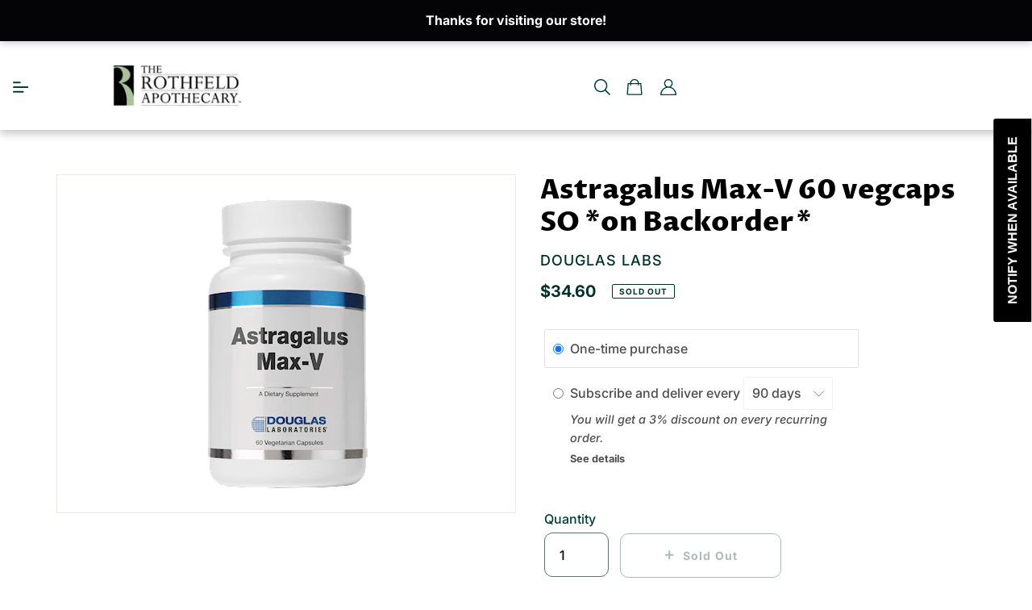

--- FILE ---
content_type: text/html; charset=utf-8
request_url: https://www.rothfeldapothecary.com/products/douglas-labs-astragalus-max-v
body_size: 38352
content:
<!doctype html>
<html class="no-js" lang="en">
<head>


<meta name="facebook-domain-verification" content="45549igepwotzlro3nlr550wvngf6i" />
  
  <meta charset="utf-8">
  <meta http-equiv="X-UA-Compatible" content="IE=edge,chrome=1">
  <meta name="viewport" content="width=device-width,initial-scale=1">
  <meta name="theme-color" content="#59756f">

  <meta name="google-site-verification" content="DMI7o7V50x-jt2h5e_0kTmhNEdZOd8uoIjAlD9yuJR8" />
<!-- Google tag (gtag.js) -->
<script async src="https://www.googletagmanager.com/gtag/js?id=G-STVCXEPJ4H"></script>
<script>
  window.dataLayer = window.dataLayer || [];
  function gtag(){dataLayer.push(arguments);}
  gtag('js', new Date());

  gtag('config', 'G-STVCXEPJ4H');
</script>

  <link rel="preconnect" href="https://cdn.shopify.com" crossorigin>
  <link rel="preconnect" href="https://fonts.shopifycdn.com" crossorigin>
  <link rel="preconnect" href="https://monorail-edge.shopifysvc.com"><link rel="preload" href="//www.rothfeldapothecary.com/cdn/shop/t/5/assets/theme.css?v=136619971045174987231666863188" as="style">
  <link rel="preload" as="font" href="//www.rothfeldapothecary.com/cdn/fonts/proza_libre/prozalibre_n8.c1104f02b9b2e6b5ba7af0eeb91c5ace92a288c5.woff2" type="font/woff2" crossorigin>
  <link rel="preload" as="font" href="//www.rothfeldapothecary.com/cdn/fonts/inter/inter_n5.d7101d5e168594dd06f56f290dd759fba5431d97.woff2" type="font/woff2" crossorigin>
  <link rel="preload" as="font" href="//www.rothfeldapothecary.com/cdn/fonts/inter/inter_n7.02711e6b374660cfc7915d1afc1c204e633421e4.woff2" type="font/woff2" crossorigin>
  <link rel="preload" href="//www.rothfeldapothecary.com/cdn/shop/t/5/assets/theme.js?v=16203573537316399521666863188" as="script">
  <link rel="preload" href="//www.rothfeldapothecary.com/cdn/shop/t/5/assets/lazysizes.js?v=63098554868324070131666863188" as="script">

  <!-- Custom Styles/Scripts -->
  <link rel="stylesheet" href="https://cdnjs.cloudflare.com/ajax/libs/magnific-popup.js/1.1.0/magnific-popup.min.css" />
  <link rel="stylesheet" type="text/css" href="//www.rothfeldapothecary.com/cdn/shop/t/5/assets/owl.carousel.min.css?v=70516089817612781961666866831">
  <link rel="stylesheet" type="text/css" href="//www.rothfeldapothecary.com/cdn/shop/t/5/assets/bootstrap-grid.min.css?v=56125291404020475191666863814">
  <link rel="stylesheet" type="text/css" href="//www.rothfeldapothecary.com/cdn/shop/t/5/assets/mystyle.css?v=52288342468576205451673991198"><link rel="canonical" href="https://www.rothfeldapothecary.com/products/douglas-labs-astragalus-max-v"><link rel="shortcut icon" href="//www.rothfeldapothecary.com/cdn/shop/files/Rothfeld_Apothecary_favicon_32x32.jpg?v=1666864377" type="image/png"><title>Astragalus Max-V 60 vegcaps SO *on Backorder*
&ndash; The Rothfeld Apothecary</title><meta name="description" content="Astragalus standardized extract 500 mg Astragalus Max-V supplies 500 mg of standardized astragalus in a vegetarian capsule to provide immune support.* Commonly combined with other herbs, astragalus has been promoted as a dietary supplement for many conditions, including upper respiratory infections, allergic rhinitis ("><!-- /snippets/social-meta-tags.liquid -->


<meta property="og:site_name" content="The Rothfeld Apothecary">
<meta property="og:url" content="https://www.rothfeldapothecary.com/products/douglas-labs-astragalus-max-v">
<meta property="og:title" content="Astragalus Max-V 60 vegcaps SO *on Backorder*">
<meta property="og:type" content="product">
<meta property="og:description" content="Astragalus standardized extract 500 mg Astragalus Max-V supplies 500 mg of standardized astragalus in a vegetarian capsule to provide immune support.* Commonly combined with other herbs, astragalus has been promoted as a dietary supplement for many conditions, including upper respiratory infections, allergic rhinitis ("><meta property="og:image" content="http://www.rothfeldapothecary.com/cdn/shop/products/astragalus.png?v=1601496319">
  <meta property="og:image:secure_url" content="https://www.rothfeldapothecary.com/cdn/shop/products/astragalus.png?v=1601496319">
  <meta property="og:image:width" content="358">
  <meta property="og:image:height" content="358">
  <meta property="og:price:amount" content="34.60">
  <meta property="og:price:currency" content="USD">



  <meta name="twitter:site" content="@rothapoth">

<meta name="twitter:card" content="summary_large_image">
<meta name="twitter:title" content="Astragalus Max-V 60 vegcaps SO *on Backorder*">
<meta name="twitter:description" content="Astragalus standardized extract 500 mg Astragalus Max-V supplies 500 mg of standardized astragalus in a vegetarian capsule to provide immune support.* Commonly combined with other herbs, astragalus has been promoted as a dietary supplement for many conditions, including upper respiratory infections, allergic rhinitis (">

  
<style data-shopify>
:root {
    --color-text: #003d38;
    --color-text-rgb: 0, 61, 56;
    --color-body-text: #01312c;
    --color-sale-text: #EA0606;
    --color-small-button-text-border: #3a3a3a;
    --color-text-field: #ffffff;
    --color-text-field-text: #000000;
    --color-text-field-text-rgb: 0, 0, 0;

    --color-btn-primary: #59756f;
    --color-btn-primary-darker: #435854;
    --color-btn-primary-text: #ffffff;

    --color-blankstate: rgba(1, 49, 44, 0.35);
    --color-blankstate-border: rgba(1, 49, 44, 0.2);
    --color-blankstate-background: rgba(1, 49, 44, 0.1);

    --color-text-focus:#008a7e;
    --color-overlay-text-focus:#e6e6e6;
    --color-btn-primary-focus:#435854;
    --color-btn-social-focus:#d2d2d2;
    --color-small-button-text-border-focus:#606060;
    --predictive-search-focus:#f2f2f2;

    --color-body: #ffffff;
    --color-bg: #ffffff;
    --color-bg-rgb: 255, 255, 255;
    --color-bg-alt: rgba(1, 49, 44, 0.05);
    --color-bg-currency-selector: rgba(1, 49, 44, 0.2);

    --color-overlay-title-text: #ffffff;
    --color-image-overlay: #685858;
    --color-image-overlay-rgb: 104, 88, 88;--opacity-image-overlay: 0.4;--hover-overlay-opacity: 0.8;

    --color-border: #ebebeb;
    --color-border-form: #cccccc;
    --color-border-form-darker: #b3b3b3;

    --svg-select-icon: url(//www.rothfeldapothecary.com/cdn/shop/t/5/assets/ico-select.svg?v=29003672709104678581666863209);
    --slick-img-url: url(//www.rothfeldapothecary.com/cdn/shop/t/5/assets/ajax-loader.gif?v=41356863302472015721666863188);

    --font-weight-body--bold: 700;
    --font-weight-body--bolder: 700;

    --font-stack-header: "Proza Libre", sans-serif;
    --font-style-header: normal;
    --font-weight-header: 800;

    --font-stack-body: Inter, sans-serif;
    --font-style-body: normal;
    --font-weight-body: 500;

    --font-size-header: 34;

    --font-size-base: 16;

    --font-h1-desktop: 45;
    --font-h1-mobile: 42;
    --font-h2-desktop: 26;
    --font-h2-mobile: 23;
    --font-h3-mobile: 26;
    --font-h4-desktop: 23;
    --font-h4-mobile: 20;
    --font-h5-desktop: 19;
    --font-h5-mobile: 17;
    --font-h6-desktop: 18;
    --font-h6-mobile: 16;

    --font-mega-title-large-desktop: 85;

    --font-rich-text-large: 18;
    --font-rich-text-small: 14;

    
--color-video-bg: #f2f2f2;

    
    --global-color-image-loader-primary: rgba(0, 61, 56, 0.06);
    --global-color-image-loader-secondary: rgba(0, 61, 56, 0.12);
  }
</style>


  <style>*,::after,::before{box-sizing:border-box}body{margin:0}body,html{background-color:var(--color-body)}body,button{font-size:calc(var(--font-size-base) * 1px);font-family:var(--font-stack-body);font-style:var(--font-style-body);font-weight:var(--font-weight-body);color:var(--color-text);line-height:1.5}body,button{-webkit-font-smoothing:antialiased;-webkit-text-size-adjust:100%}.border-bottom{border-bottom:1px solid var(--color-border)}.btn--link{background-color:transparent;border:0;margin:0;color:var(--color-text);text-align:left}.text-right{text-align:right}.icon{display:inline-block;width:20px;height:20px;vertical-align:middle;fill:currentColor}.icon__fallback-text,.visually-hidden{position:absolute!important;overflow:hidden;clip:rect(0 0 0 0);height:1px;width:1px;margin:-1px;padding:0;border:0}svg.icon:not(.icon--full-color) circle,svg.icon:not(.icon--full-color) ellipse,svg.icon:not(.icon--full-color) g,svg.icon:not(.icon--full-color) line,svg.icon:not(.icon--full-color) path,svg.icon:not(.icon--full-color) polygon,svg.icon:not(.icon--full-color) polyline,svg.icon:not(.icon--full-color) rect,symbol.icon:not(.icon--full-color) circle,symbol.icon:not(.icon--full-color) ellipse,symbol.icon:not(.icon--full-color) g,symbol.icon:not(.icon--full-color) line,symbol.icon:not(.icon--full-color) path,symbol.icon:not(.icon--full-color) polygon,symbol.icon:not(.icon--full-color) polyline,symbol.icon:not(.icon--full-color) rect{fill:inherit;stroke:inherit}li{list-style:none}.list--inline{padding:0;margin:0}.list--inline>li{display:inline-block;margin-bottom:0;vertical-align:middle}a{color:var(--color-text);text-decoration:none}.h1,.h2,h1,h2{margin:0 0 17.5px;font-family:var(--font-stack-header);font-style:var(--font-style-header);font-weight:var(--font-weight-header);line-height:1.2;overflow-wrap:break-word;word-wrap:break-word}.h1 a,.h2 a,h1 a,h2 a{color:inherit;text-decoration:none;font-weight:inherit}.h1,h1{font-size:calc(((var(--font-h1-desktop))/ (var(--font-size-base))) * 1em);text-transform:none;letter-spacing:0}@media only screen and (max-width:749px){.h1,h1{font-size:calc(((var(--font-h1-mobile))/ (var(--font-size-base))) * 1em)}}.h2,h2{font-size:calc(((var(--font-h2-desktop))/ (var(--font-size-base))) * 1em);text-transform:uppercase;letter-spacing:.1em}@media only screen and (max-width:749px){.h2,h2{font-size:calc(((var(--font-h2-mobile))/ (var(--font-size-base))) * 1em)}}p{color:var(--color-body-text);margin:0 0 19.44444px}@media only screen and (max-width:749px){p{font-size:calc(((var(--font-size-base) - 1)/ (var(--font-size-base))) * 1em)}}p:last-child{margin-bottom:0}@media only screen and (max-width:749px){.small--hide{display:none!important}}.grid{list-style:none;margin:0;padding:0;margin-left:-30px}.grid::after{content:'';display:table;clear:both}@media only screen and (max-width:749px){.grid{margin-left:-22px}}.grid::after{content:'';display:table;clear:both}.grid--no-gutters{margin-left:0}.grid--no-gutters .grid__item{padding-left:0}.grid--table{display:table;table-layout:fixed;width:100%}.grid--table>.grid__item{float:none;display:table-cell;vertical-align:middle}.grid__item{float:left;padding-left:30px;width:100%}@media only screen and (max-width:749px){.grid__item{padding-left:22px}}.grid__item[class*="--push"]{position:relative}@media only screen and (min-width:750px){.medium-up--one-quarter{width:25%}.medium-up--push-one-third{width:33.33%}.medium-up--one-half{width:50%}.medium-up--push-one-third{left:33.33%;position:relative}}.site-header{position:relative;background-color:var(--color-body)}@media only screen and (max-width:749px){.site-header{border-bottom:1px solid var(--color-border)}}@media only screen and (min-width:750px){.site-header{padding:0 55px}.site-header.logo--center{padding-top:30px}}.site-header__logo{margin:15px 0}.logo-align--center .site-header__logo{text-align:center;margin:0 auto}@media only screen and (max-width:749px){.logo-align--center .site-header__logo{text-align:left;margin:15px 0}}@media only screen and (max-width:749px){.site-header__logo{padding-left:22px;text-align:left}.site-header__logo img{margin:0}}.site-header__logo-link{display:inline-block;word-break:break-word}@media only screen and (min-width:750px){.logo-align--center .site-header__logo-link{margin:0 auto}}.site-header__logo-image{display:block}@media only screen and (min-width:750px){.site-header__logo-image{margin:0 auto}}.site-header__logo-image img{width:100%}.site-header__logo-image--centered img{margin:0 auto}.site-header__logo img{display:block}.site-header__icons{position:relative;white-space:nowrap}@media only screen and (max-width:749px){.site-header__icons{width:auto;padding-right:13px}.site-header__icons .btn--link,.site-header__icons .site-header__cart{font-size:calc(((var(--font-size-base))/ (var(--font-size-base))) * 1em)}}.site-header__icons-wrapper{position:relative;display:-webkit-flex;display:-ms-flexbox;display:flex;width:100%;-ms-flex-align:center;-webkit-align-items:center;-moz-align-items:center;-ms-align-items:center;-o-align-items:center;align-items:center;-webkit-justify-content:flex-end;-ms-justify-content:flex-end;justify-content:flex-end}.site-header__account,.site-header__cart,.site-header__search{position:relative}.site-header__search.site-header__icon{display:none}@media only screen and (min-width:1400px){.site-header__search.site-header__icon{display:block}}.site-header__search-toggle{display:block}@media only screen and (min-width:750px){.site-header__account,.site-header__cart{padding:10px 11px}}.site-header__cart-title,.site-header__search-title{position:absolute!important;overflow:hidden;clip:rect(0 0 0 0);height:1px;width:1px;margin:-1px;padding:0;border:0;display:block;vertical-align:middle}.site-header__cart-title{margin-right:3px}.site-header__cart-count{display:flex;align-items:center;justify-content:center;position:absolute;right:.4rem;top:.2rem;font-weight:700;background-color:var(--color-btn-primary);color:var(--color-btn-primary-text);border-radius:50%;min-width:1em;height:1em}.site-header__cart-count span{font-family:HelveticaNeue,"Helvetica Neue",Helvetica,Arial,sans-serif;font-size:calc(11em / 16);line-height:1}@media only screen and (max-width:749px){.site-header__cart-count{top:calc(7em / 16);right:0;border-radius:50%;min-width:calc(19em / 16);height:calc(19em / 16)}}@media only screen and (max-width:749px){.site-header__cart-count span{padding:.25em calc(6em / 16);font-size:12px}}.site-header__menu{display:none}@media only screen and (max-width:749px){.site-header__icon{display:inline-block;vertical-align:middle;padding:10px 11px;margin:0}}@media only screen and (min-width:750px){.site-header__icon .icon-search{margin-right:3px}}.announcement-bar{z-index:10;position:relative;text-align:center;border-bottom:1px solid transparent;padding:2px}.announcement-bar__link{display:block}.announcement-bar__message{display:block;padding:11px 22px;font-size:calc(((16)/ (var(--font-size-base))) * 1em);font-weight:var(--font-weight-header)}@media only screen and (min-width:750px){.announcement-bar__message{padding-left:55px;padding-right:55px}}.site-nav{position:relative;padding:0;text-align:center;margin:25px 0}.site-nav a{padding:3px 10px}.site-nav__link{display:block;white-space:nowrap}.site-nav--centered .site-nav__link{padding-top:0}.site-nav__link .icon-chevron-down{width:calc(8em / 16);height:calc(8em / 16);margin-left:.5rem}.site-nav__label{border-bottom:1px solid transparent}.site-nav__link--active .site-nav__label{border-bottom-color:var(--color-text)}.site-nav__link--button{border:none;background-color:transparent;padding:3px 10px}.site-header__mobile-nav{z-index:11;position:relative;background-color:var(--color-body)}@media only screen and (max-width:749px){.site-header__mobile-nav{display:-webkit-flex;display:-ms-flexbox;display:flex;width:100%;-ms-flex-align:center;-webkit-align-items:center;-moz-align-items:center;-ms-align-items:center;-o-align-items:center;align-items:center}}.mobile-nav--open .icon-close{display:none}.main-content{opacity:0}.main-content .shopify-section{display:none}.main-content .shopify-section:first-child{display:inherit}.critical-hidden{display:none}</style>

  <script>
    window.performance.mark('debut:theme_stylesheet_loaded.start');

    function onLoadStylesheet() {
      performance.mark('debut:theme_stylesheet_loaded.end');
      performance.measure('debut:theme_stylesheet_loaded', 'debut:theme_stylesheet_loaded.start', 'debut:theme_stylesheet_loaded.end');

      var url = "//www.rothfeldapothecary.com/cdn/shop/t/5/assets/theme.css?v=136619971045174987231666863188";
      var link = document.querySelector('link[href="' + url + '"]');
      link.loaded = true;
      link.dispatchEvent(new Event('load'));
    }
  </script>

  <link rel="stylesheet" href="//www.rothfeldapothecary.com/cdn/shop/t/5/assets/theme.css?v=136619971045174987231666863188" type="text/css" media="print" onload="this.media='all';onLoadStylesheet()">

  <style>
    @font-face {
  font-family: "Proza Libre";
  font-weight: 800;
  font-style: normal;
  font-display: swap;
  src: url("//www.rothfeldapothecary.com/cdn/fonts/proza_libre/prozalibre_n8.c1104f02b9b2e6b5ba7af0eeb91c5ace92a288c5.woff2") format("woff2"),
       url("//www.rothfeldapothecary.com/cdn/fonts/proza_libre/prozalibre_n8.3cb071b6ca509dcbfb8c7a0a92f5c07c56792e32.woff") format("woff");
}

    @font-face {
  font-family: Inter;
  font-weight: 500;
  font-style: normal;
  font-display: swap;
  src: url("//www.rothfeldapothecary.com/cdn/fonts/inter/inter_n5.d7101d5e168594dd06f56f290dd759fba5431d97.woff2") format("woff2"),
       url("//www.rothfeldapothecary.com/cdn/fonts/inter/inter_n5.5332a76bbd27da00474c136abb1ca3cbbf259068.woff") format("woff");
}

    @font-face {
  font-family: Inter;
  font-weight: 700;
  font-style: normal;
  font-display: swap;
  src: url("//www.rothfeldapothecary.com/cdn/fonts/inter/inter_n7.02711e6b374660cfc7915d1afc1c204e633421e4.woff2") format("woff2"),
       url("//www.rothfeldapothecary.com/cdn/fonts/inter/inter_n7.6dab87426f6b8813070abd79972ceaf2f8d3b012.woff") format("woff");
}

    @font-face {
  font-family: Inter;
  font-weight: 700;
  font-style: normal;
  font-display: swap;
  src: url("//www.rothfeldapothecary.com/cdn/fonts/inter/inter_n7.02711e6b374660cfc7915d1afc1c204e633421e4.woff2") format("woff2"),
       url("//www.rothfeldapothecary.com/cdn/fonts/inter/inter_n7.6dab87426f6b8813070abd79972ceaf2f8d3b012.woff") format("woff");
}

    @font-face {
  font-family: Inter;
  font-weight: 500;
  font-style: italic;
  font-display: swap;
  src: url("//www.rothfeldapothecary.com/cdn/fonts/inter/inter_i5.4474f48e6ab2b1e01aa2b6d942dd27fa24f2d99f.woff2") format("woff2"),
       url("//www.rothfeldapothecary.com/cdn/fonts/inter/inter_i5.493dbd6ee8e49f4ad722ebb68d92f201af2c2f56.woff") format("woff");
}

    @font-face {
  font-family: Inter;
  font-weight: 700;
  font-style: italic;
  font-display: swap;
  src: url("//www.rothfeldapothecary.com/cdn/fonts/inter/inter_i7.b377bcd4cc0f160622a22d638ae7e2cd9b86ea4c.woff2") format("woff2"),
       url("//www.rothfeldapothecary.com/cdn/fonts/inter/inter_i7.7c69a6a34e3bb44fcf6f975857e13b9a9b25beb4.woff") format("woff");
}

  </style>

  <script>const moneyFormat = "\u003cspan hidewlm\u003e${{amount}}\u003c\/span\u003e"
var theme = {
      breakpoints: {
        medium: 750,
        large: 990,
        widescreen: 1400
      },
      strings: {
        addToCart: "Add to cart",
        soldOut: "Sold out",
        unavailable: "Unavailable",
        regularPrice: "Regular price",
        salePrice: "Sale price",
        sale: "Sale",
        fromLowestPrice: "from [price]",
        vendor: "Vendor",
        showMore: "Show More",
        showLess: "Show Less",
        searchFor: "Search for",
        addressError: "Error looking up that address",
        addressNoResults: "No results for that address",
        addressQueryLimit: "You have exceeded the Google API usage limit. Consider upgrading to a \u003ca href=\"https:\/\/developers.google.com\/maps\/premium\/usage-limits\"\u003ePremium Plan\u003c\/a\u003e.",
        authError: "There was a problem authenticating your Google Maps account.",
        newWindow: "Opens in a new window.",
        external: "Opens external website.",
        newWindowExternal: "Opens external website in a new window.",
        removeLabel: "Remove [product]",
        update: "Update",
        quantity: "Quantity",
        discountedTotal: "Discounted total",
        regularTotal: "Regular total",
        priceColumn: "See Price column for discount details.",
        quantityMinimumMessage: "Quantity must be 1 or more",
        cartError: "There was an error while updating your cart. Please try again.",
        removedItemMessage: "Removed \u003cspan class=\"cart__removed-product-details\"\u003e([quantity]) [link]\u003c\/span\u003e from your cart.",
        unitPrice: "Unit price",
        unitPriceSeparator: "per",
        oneCartCount: "1 item",
        otherCartCount: "[count] items",
        quantityLabel: "Quantity: [count]",
        products: "Products",
        loading: "Loading",
        number_of_results: "[result_number] of [results_count]",
        number_of_results_found: "[results_count] results found",
        one_result_found: "1 result found"
      },
      moneyFormat: moneyFormat,
      moneyFormatWithCurrency: "\u003cspan hidewlm\u003e${{amount}} USD\u003c\/span\u003e",
      settings: {
        predictiveSearchEnabled: true,
        predictiveSearchShowPrice: false,
        predictiveSearchShowVendor: false
      },
      stylesheet: "//www.rothfeldapothecary.com/cdn/shop/t/5/assets/theme.css?v=136619971045174987231666863188"
    };document.documentElement.className = document.documentElement.className.replace('no-js', 'js');
  </script><script src="//www.rothfeldapothecary.com/cdn/shop/t/5/assets/theme.js?v=16203573537316399521666863188" defer="defer"></script>
  <script src="//www.rothfeldapothecary.com/cdn/shop/t/5/assets/lazysizes.js?v=63098554868324070131666863188" async="async"></script>

  <script type="text/javascript">
    if (window.MSInputMethodContext && document.documentMode) {
      var scripts = document.getElementsByTagName('script')[0];
      var polyfill = document.createElement("script");
      polyfill.defer = true;
      polyfill.src = "//www.rothfeldapothecary.com/cdn/shop/t/5/assets/ie11CustomProperties.min.js?v=146208399201472936201666863188";

      scripts.parentNode.insertBefore(polyfill, scripts);
    }
  </script>

  <style>.spf-filter-loading #gf-products > *:not(.spf-product--skeleton), .spf-filter-loading [data-globo-filter-items] > *:not(.spf-product--skeleton){visibility: hidden; opacity: 0}</style>
<script>
  document.getElementsByTagName('html')[0].classList.add('spf-filter-loading');
  window.addEventListener("globoFilterRenderCompleted",function(e){document.getElementsByTagName('html')[0].classList.remove('spf-filter-loading')})
  window.sortByRelevance = false;
  window.moneyFormat = "<span hidewlm>${{amount}}</span>";
  window.GloboMoneyFormat = "<span hidewlm>${{amount}}</span>";
  window.GloboMoneyWithCurrencyFormat = "<span hidewlm>${{amount}} USD</span>";
  window.filterPriceRate = 1;
  window.filterPriceAdjustment = 1;

  window.shopCurrency = "USD";
  window.currentCurrency = "USD";

  window.isMultiCurrency = false;
  window.globoFilterAssetsUrl = '//www.rothfeldapothecary.com/cdn/shop/t/5/assets/';
  window.assetsUrl = '//www.rothfeldapothecary.com/cdn/shop/t/5/assets/';
  window.filesUrl = '//www.rothfeldapothecary.com/cdn/shop/files/';
  var page_id = 0;
  var globo_filters_json = {"default":15944}
  var GloboFilterConfig = {
    api: {
      filterUrl: "https://filter-v2.globosoftware.net/filter",
      searchUrl: "https://filter-v2.globosoftware.net/search",
      url: "https://filter-v2.globosoftware.net",
    },
    shop: {
      name: "The Rothfeld Apothecary",
      url: "https://www.rothfeldapothecary.com",
      domain: "the-rothfeld-apothecary.myshopify.com",
      is_multicurrency: false,
      currency: "USD",
      cur_currency: "USD",
      cur_locale: "en",
      locale: "en",
      root_url: "",
      country_code: "US",
      product_image: {width: 320, height: 300},
      no_image_url: "https://cdn.shopify.com/s/images/themes/product-1.png",
      themeStoreId: 796,
      swatches:  [],
      newUrlStruct: true,
      translation: {"default":{"search":{"suggestions":"Suggestions","collections":"Collections","pages":"Pages","product":"Product","products":"Products","view_all":"Search for","view_all_products":"View all products","not_found":"Sorry, nothing found for","product_not_found":"No products were found","no_result_keywords_suggestions_title":"Popular searches","no_result_products_suggestions_title":"However, You may like","zero_character_keywords_suggestions_title":"Suggestions","zero_character_popular_searches_title":"Popular searches","zero_character_products_suggestions_title":"Trending products"},"form":{"heading":"Search products","select":"-- Select --","search":"Search","submit":"Search","clear":"Clear"},"filter":{"filter_by":"Filter By","clear_all":"Clear All","view":"View","clear":"Clear","in_stock":"In Stock","out_of_stock":"Out of Stock","ready_to_ship":"Ready to ship","search":"Search options","choose_values":"Choose values"},"sort":{"sort_by":"Sort By","manually":"Featured","availability_in_stock_first":"Availability","relevance":"Relevance","best_selling":"Best Selling","alphabetically_a_z":"Alphabetically, A-Z","alphabetically_z_a":"Alphabetically, Z-A","price_low_to_high":"Price, low to high","price_high_to_low":"Price, high to low","date_new_to_old":"Date, new to old","date_old_to_new":"Date, old to new","sale_off":"% Sale off"},"product":{"add_to_cart":"Add to cart","unavailable":"Unavailable","sold_out":"Sold out","sale":"Sale","load_more":"Load more","limit":"Show","search":"Search products","no_results":"Sorry, there are no products in this collection"}}},
      redirects: null,
      images: [],
      settings: {"color_text":"#003d38","color_body_text":"#01312c","color_sale_text":"#EA0606","color_button":"#59756f","color_button_text":"#ffffff","color_small_button_text_border":"#3a3a3a","color_text_field_text":"#000000","color_text_field_border":"#cccccc","color_text_field":"#ffffff","color_image_overlay_text":"#ffffff","color_image_overlay":"#685858","image_overlay_opacity":40,"color_borders":"#ebebeb","color_body_bg":"#ffffff","type_header_font":{"error":"json not allowed for this object"},"type_header_base_size":34,"type_base_font":{"error":"json not allowed for this object"},"type_base_size":16,"predictive_search_enabled":true,"predictive_search_show_vendor":false,"predictive_search_show_price":false,"share_facebook":true,"share_twitter":true,"share_pinterest":false,"social_twitter_link":"https:\/\/twitter.com\/rothapoth","social_facebook_link":"https:\/\/www.facebook.com\/therothfeldcenter","social_pinterest_link":"","social_instagram_link":"https:\/\/www.instagram.com\/therothfeldapothecary\/","social_tumblr_link":"","social_snapchat_link":"","social_youtube_link":"","social_vimeo_link":"","favicon":"\/\/www.rothfeldapothecary.com\/cdn\/shop\/files\/Rothfeld_Apothecary_favicon.jpg?v=1666864377","enable_ajax":true,"currency_code_enabled":false,"checkout_logo_position":"left","checkout_logo_size":"medium","checkout_body_background_color":"#fff","checkout_input_background_color_mode":"white","checkout_sidebar_background_color":"#fafafa","checkout_heading_font":"-apple-system, BlinkMacSystemFont, 'Segoe UI', Roboto, Helvetica, Arial, sans-serif, 'Apple Color Emoji', 'Segoe UI Emoji', 'Segoe UI Symbol'","checkout_body_font":"-apple-system, BlinkMacSystemFont, 'Segoe UI', Roboto, Helvetica, Arial, sans-serif, 'Apple Color Emoji', 'Segoe UI Emoji', 'Segoe UI Symbol'","checkout_accent_color":"#1878b9","checkout_button_color":"#1878b9","checkout_error_color":"#e22120","customer_layout":"customer_area"},
      separate_options: null,
      home_filter: false,
      page: "product",
      layout: "app"
    },
    taxes: null,
    special_countries: null,
    adjustments: null,

    year_make_model: {
      id: null
    },
    filter: {
      id: globo_filters_json[page_id] || globo_filters_json['default'] || 0,
      layout: 1,
      showCount: true,
      isLoadMore: 2,
      filter_on_search_page: true
    },
    search:{
      enable: true,
      zero_character_suggestion: false,
      layout: 1,
    },
    collection: {
      id:0,
      handle:'',
      sort: 'best-selling',
      tags: null,
      vendor: null,
      type: null,
      term: null,
      limit: 12,
      products_count: 0,
      excludeTags: null
    },
    customer: false,
    selector: {
      sortBy: '#SortBy',
      pagination: '.pagination, #gf_pagination_wrap',
      products: '.grid--view-items, .list-view-items'
    }
  };

</script>
<script defer src="//www.rothfeldapothecary.com/cdn/shop/t/5/assets/v5.globo.filter.lib.js?v=129343131439178640401667983422"></script>

<link rel="preload stylesheet" href="//www.rothfeldapothecary.com/cdn/shop/t/5/assets/v5.globo.search.css?v=36178431668889589591667983416" as="style">



  <script>
    window.addEventListener('globoFilterCloseSearchCompleted', function () {
      if( theme && theme.SearchDrawer && typeof theme.SearchDrawer.close == "function" ){
        theme.SearchDrawer.close();
      }
    });
  </script>

<script type='text/javascript' src='https://www.rothfeldapothecary.com/apps/wlm/js/wlm-1.1.js'></script>


 
 









<style type="text/css">.wlm-message-pnf{text-align:center;}#wlm-pwd-form {padding: 30px 0;text-align: center}#wlm-wrapper,.wlm-form-holder {display: inline-block}#wlm-pwd-error {display: none;color: #fb8077;text-align: left}#wlm-pwd-error.wlm-error {border: 1px solid #fb8077}#wlm-pwd-form-button {display: inline-block!important;height: auto!important;padding: 8px 15px!important;background: #777;border-radius: 3px!important;color: #fff!important;text-decoration: none!important;vertical-align: top}.wlm-instantclick-fix,.wlm-item-selector {position: absolute;z-index: -999;display: none;height: 0;width: 0;font-size: 0;line-height: 0}</style>

















<script type='text/javascript'>
wlm.arrHideLinks.push('a[href$="/products/designs-for-health-adrenal-complex-dfh-w-o-licoric"],a[href*="/products/designs-for-health-adrenal-complex-dfh-w-o-licoric/"],a[href*="/products/designs-for-health-adrenal-complex-dfh-w-o-licoric?"],a[href*="/products/designs-for-health-adrenal-complex-dfh-w-o-licoric#"],a[href$="/products/annatto-e-150-60ct-so"],a[href*="/products/annatto-e-150-60ct-so/"],a[href*="/products/annatto-e-150-60ct-so?"],a[href*="/products/annatto-e-150-60ct-so#"],a[href$="/products/designs-for-health-ferrochel"],a[href*="/products/designs-for-health-ferrochel/"],a[href*="/products/designs-for-health-ferrochel?"],a[href*="/products/designs-for-health-ferrochel#"],a[href$="/products/gi-revive"],a[href*="/products/gi-revive/"],a[href*="/products/gi-revive?"],a[href*="/products/gi-revive#"],a[href$="/products/histaeze™-120-caps-so"],a[href*="/products/histaeze™-120-caps-so/"],a[href*="/products/histaeze™-120-caps-so?"],a[href*="/products/histaeze™-120-caps-so#"],a[href$="/products/designs-for-health-inositol-capsules"],a[href*="/products/designs-for-health-inositol-capsules/"],a[href*="/products/designs-for-health-inositol-capsules?"],a[href*="/products/designs-for-health-inositol-capsules#"],a[href$="/products/magnegel"],a[href*="/products/magnegel/"],a[href*="/products/magnegel?"],a[href*="/products/magnegel#"],a[href$="/products/magnesium-malate"],a[href*="/products/magnesium-malate/"],a[href*="/products/magnesium-malate?"],a[href*="/products/magnesium-malate#"],a[href$="/products/melatonin-srt™-so"],a[href*="/products/melatonin-srt™-so/"],a[href*="/products/melatonin-srt™-so?"],a[href*="/products/melatonin-srt™-so#"],a[href$="/products/designs-for-health-twice-daily-multi"],a[href*="/products/designs-for-health-twice-daily-multi/"],a[href*="/products/designs-for-health-twice-daily-multi?"],a[href*="/products/designs-for-health-twice-daily-multi#"],a[href$="/products/vitamin-d-synergy-2000iu"],a[href*="/products/vitamin-d-synergy-2000iu/"],a[href*="/products/vitamin-d-synergy-2000iu?"],a[href*="/products/vitamin-d-synergy-2000iu#"]');
</script><style type='text/css' class='wlm-auto-hl-styles'>a[href$="/products/designs-for-health-adrenal-complex-dfh-w-o-licoric"],a[href*="/products/designs-for-health-adrenal-complex-dfh-w-o-licoric/"],a[href*="/products/designs-for-health-adrenal-complex-dfh-w-o-licoric?"],a[href*="/products/designs-for-health-adrenal-complex-dfh-w-o-licoric#"],a[href$="/products/annatto-e-150-60ct-so"],a[href*="/products/annatto-e-150-60ct-so/"],a[href*="/products/annatto-e-150-60ct-so?"],a[href*="/products/annatto-e-150-60ct-so#"],a[href$="/products/designs-for-health-ferrochel"],a[href*="/products/designs-for-health-ferrochel/"],a[href*="/products/designs-for-health-ferrochel?"],a[href*="/products/designs-for-health-ferrochel#"],a[href$="/products/gi-revive"],a[href*="/products/gi-revive/"],a[href*="/products/gi-revive?"],a[href*="/products/gi-revive#"],a[href$="/products/histaeze™-120-caps-so"],a[href*="/products/histaeze™-120-caps-so/"],a[href*="/products/histaeze™-120-caps-so?"],a[href*="/products/histaeze™-120-caps-so#"],a[href$="/products/designs-for-health-inositol-capsules"],a[href*="/products/designs-for-health-inositol-capsules/"],a[href*="/products/designs-for-health-inositol-capsules?"],a[href*="/products/designs-for-health-inositol-capsules#"],a[href$="/products/magnegel"],a[href*="/products/magnegel/"],a[href*="/products/magnegel?"],a[href*="/products/magnegel#"],a[href$="/products/magnesium-malate"],a[href*="/products/magnesium-malate/"],a[href*="/products/magnesium-malate?"],a[href*="/products/magnesium-malate#"],a[href$="/products/melatonin-srt™-so"],a[href*="/products/melatonin-srt™-so/"],a[href*="/products/melatonin-srt™-so?"],a[href*="/products/melatonin-srt™-so#"],a[href$="/products/designs-for-health-twice-daily-multi"],a[href*="/products/designs-for-health-twice-daily-multi/"],a[href*="/products/designs-for-health-twice-daily-multi?"],a[href*="/products/designs-for-health-twice-daily-multi#"],a[href$="/products/vitamin-d-synergy-2000iu"],a[href*="/products/vitamin-d-synergy-2000iu/"],a[href*="/products/vitamin-d-synergy-2000iu?"],a[href*="/products/vitamin-d-synergy-2000iu#"]{ display: none !important; }</style>





        
      <script type='text/javascript'>
      
        wlm.navigateByLocation();
      
      wlm.jq(document).ready(function(){
        wlm.removeLinks();
      });
    </script>
    
    
        
                                               
                        <style>.wlm-login-link {}</style>
                        <script>
                        var wlmHidePrice = {};
                        wlmHidePrice.textPrice = "Login to view price" ;
                        wlmHidePrice.hideAddToCart = parseInt("0");
                        wlmHidePrice.status = parseInt("0");
                        </script>
                        <script type="text/javascript" src="https://www.rothfeldapothecary.com/apps/wlm/js/wlmhideprice.js?v=1.1.1"></script>
            
        
    
<script>window.performance && window.performance.mark && window.performance.mark('shopify.content_for_header.start');</script><meta name="google-site-verification" content="GpKh326gU0EiETxxgeuw9yuaFMvfjRSJBONC-2Hz_t8">
<meta name="facebook-domain-verification" content="g6fcvyfdr3zi84h5rnpfuux5n096tq">
<meta id="shopify-digital-wallet" name="shopify-digital-wallet" content="/45929005208/digital_wallets/dialog">
<link rel="alternate" type="application/json+oembed" href="https://www.rothfeldapothecary.com/products/douglas-labs-astragalus-max-v.oembed">
<script async="async" src="/checkouts/internal/preloads.js?locale=en-US"></script>
<script id="shopify-features" type="application/json">{"accessToken":"32ea2274e653a65968afee0ce2a171ad","betas":["rich-media-storefront-analytics"],"domain":"www.rothfeldapothecary.com","predictiveSearch":true,"shopId":45929005208,"locale":"en"}</script>
<script>var Shopify = Shopify || {};
Shopify.shop = "the-rothfeld-apothecary.myshopify.com";
Shopify.locale = "en";
Shopify.currency = {"active":"USD","rate":"1.0"};
Shopify.country = "US";
Shopify.theme = {"name":"Debut","id":136017510632,"schema_name":"Debut","schema_version":"17.14.1","theme_store_id":796,"role":"main"};
Shopify.theme.handle = "null";
Shopify.theme.style = {"id":null,"handle":null};
Shopify.cdnHost = "www.rothfeldapothecary.com/cdn";
Shopify.routes = Shopify.routes || {};
Shopify.routes.root = "/";</script>
<script type="module">!function(o){(o.Shopify=o.Shopify||{}).modules=!0}(window);</script>
<script>!function(o){function n(){var o=[];function n(){o.push(Array.prototype.slice.apply(arguments))}return n.q=o,n}var t=o.Shopify=o.Shopify||{};t.loadFeatures=n(),t.autoloadFeatures=n()}(window);</script>
<script id="shop-js-analytics" type="application/json">{"pageType":"product"}</script>
<script defer="defer" async type="module" src="//www.rothfeldapothecary.com/cdn/shopifycloud/shop-js/modules/v2/client.init-shop-cart-sync_C5BV16lS.en.esm.js"></script>
<script defer="defer" async type="module" src="//www.rothfeldapothecary.com/cdn/shopifycloud/shop-js/modules/v2/chunk.common_CygWptCX.esm.js"></script>
<script type="module">
  await import("//www.rothfeldapothecary.com/cdn/shopifycloud/shop-js/modules/v2/client.init-shop-cart-sync_C5BV16lS.en.esm.js");
await import("//www.rothfeldapothecary.com/cdn/shopifycloud/shop-js/modules/v2/chunk.common_CygWptCX.esm.js");

  window.Shopify.SignInWithShop?.initShopCartSync?.({"fedCMEnabled":true,"windoidEnabled":true});

</script>
<script>(function() {
  var isLoaded = false;
  function asyncLoad() {
    if (isLoaded) return;
    isLoaded = true;
    var urls = ["https:\/\/cdn.shopify.com\/s\/files\/1\/0184\/4255\/1360\/files\/legal.v2.min.js?v=1602576329\u0026shop=the-rothfeld-apothecary.myshopify.com","https:\/\/js.smile.io\/v1\/smile-shopify.js?shop=the-rothfeld-apothecary.myshopify.com","https:\/\/cdn.shopify.com\/s\/files\/1\/0459\/2900\/5208\/t\/2\/assets\/ba_fb_45929005208.js?v=1603901407\u0026shop=the-rothfeld-apothecary.myshopify.com","https:\/\/cdn-app.sealsubscriptions.com\/shopify\/public\/js\/sealsubscriptions.js?shop=the-rothfeld-apothecary.myshopify.com","https:\/\/cdn.shopify.com\/s\/files\/1\/0459\/2900\/5208\/t\/2\/assets\/bis_45929005208.js?v=1611247153\u0026shop=the-rothfeld-apothecary.myshopify.com","https:\/\/seo.apps.avada.io\/avada-seo-installed.js?shop=the-rothfeld-apothecary.myshopify.com","https:\/\/cdn.shopify.com\/s\/files\/1\/0459\/2900\/5208\/t\/2\/assets\/subscribe-it.js?v=1667238062\u0026shop=the-rothfeld-apothecary.myshopify.com","https:\/\/static2.rapidsearch.dev\/resultpage.js?shop=the-rothfeld-apothecary.myshopify.com"];
    for (var i = 0; i < urls.length; i++) {
      var s = document.createElement('script');
      s.type = 'text/javascript';
      s.async = true;
      s.src = urls[i];
      var x = document.getElementsByTagName('script')[0];
      x.parentNode.insertBefore(s, x);
    }
  };
  if(window.attachEvent) {
    window.attachEvent('onload', asyncLoad);
  } else {
    window.addEventListener('load', asyncLoad, false);
  }
})();</script>
<script id="__st">var __st={"a":45929005208,"offset":-18000,"reqid":"315b0b13-e18b-43b7-a628-75fbaba97048-1768805444","pageurl":"www.rothfeldapothecary.com\/products\/douglas-labs-astragalus-max-v","u":"f2b9ac2a3a8a","p":"product","rtyp":"product","rid":5714957992088};</script>
<script>window.ShopifyPaypalV4VisibilityTracking = true;</script>
<script id="captcha-bootstrap">!function(){'use strict';const t='contact',e='account',n='new_comment',o=[[t,t],['blogs',n],['comments',n],[t,'customer']],c=[[e,'customer_login'],[e,'guest_login'],[e,'recover_customer_password'],[e,'create_customer']],r=t=>t.map((([t,e])=>`form[action*='/${t}']:not([data-nocaptcha='true']) input[name='form_type'][value='${e}']`)).join(','),a=t=>()=>t?[...document.querySelectorAll(t)].map((t=>t.form)):[];function s(){const t=[...o],e=r(t);return a(e)}const i='password',u='form_key',d=['recaptcha-v3-token','g-recaptcha-response','h-captcha-response',i],f=()=>{try{return window.sessionStorage}catch{return}},m='__shopify_v',_=t=>t.elements[u];function p(t,e,n=!1){try{const o=window.sessionStorage,c=JSON.parse(o.getItem(e)),{data:r}=function(t){const{data:e,action:n}=t;return t[m]||n?{data:e,action:n}:{data:t,action:n}}(c);for(const[e,n]of Object.entries(r))t.elements[e]&&(t.elements[e].value=n);n&&o.removeItem(e)}catch(o){console.error('form repopulation failed',{error:o})}}const l='form_type',E='cptcha';function T(t){t.dataset[E]=!0}const w=window,h=w.document,L='Shopify',v='ce_forms',y='captcha';let A=!1;((t,e)=>{const n=(g='f06e6c50-85a8-45c8-87d0-21a2b65856fe',I='https://cdn.shopify.com/shopifycloud/storefront-forms-hcaptcha/ce_storefront_forms_captcha_hcaptcha.v1.5.2.iife.js',D={infoText:'Protected by hCaptcha',privacyText:'Privacy',termsText:'Terms'},(t,e,n)=>{const o=w[L][v],c=o.bindForm;if(c)return c(t,g,e,D).then(n);var r;o.q.push([[t,g,e,D],n]),r=I,A||(h.body.append(Object.assign(h.createElement('script'),{id:'captcha-provider',async:!0,src:r})),A=!0)});var g,I,D;w[L]=w[L]||{},w[L][v]=w[L][v]||{},w[L][v].q=[],w[L][y]=w[L][y]||{},w[L][y].protect=function(t,e){n(t,void 0,e),T(t)},Object.freeze(w[L][y]),function(t,e,n,w,h,L){const[v,y,A,g]=function(t,e,n){const i=e?o:[],u=t?c:[],d=[...i,...u],f=r(d),m=r(i),_=r(d.filter((([t,e])=>n.includes(e))));return[a(f),a(m),a(_),s()]}(w,h,L),I=t=>{const e=t.target;return e instanceof HTMLFormElement?e:e&&e.form},D=t=>v().includes(t);t.addEventListener('submit',(t=>{const e=I(t);if(!e)return;const n=D(e)&&!e.dataset.hcaptchaBound&&!e.dataset.recaptchaBound,o=_(e),c=g().includes(e)&&(!o||!o.value);(n||c)&&t.preventDefault(),c&&!n&&(function(t){try{if(!f())return;!function(t){const e=f();if(!e)return;const n=_(t);if(!n)return;const o=n.value;o&&e.removeItem(o)}(t);const e=Array.from(Array(32),(()=>Math.random().toString(36)[2])).join('');!function(t,e){_(t)||t.append(Object.assign(document.createElement('input'),{type:'hidden',name:u})),t.elements[u].value=e}(t,e),function(t,e){const n=f();if(!n)return;const o=[...t.querySelectorAll(`input[type='${i}']`)].map((({name:t})=>t)),c=[...d,...o],r={};for(const[a,s]of new FormData(t).entries())c.includes(a)||(r[a]=s);n.setItem(e,JSON.stringify({[m]:1,action:t.action,data:r}))}(t,e)}catch(e){console.error('failed to persist form',e)}}(e),e.submit())}));const S=(t,e)=>{t&&!t.dataset[E]&&(n(t,e.some((e=>e===t))),T(t))};for(const o of['focusin','change'])t.addEventListener(o,(t=>{const e=I(t);D(e)&&S(e,y())}));const B=e.get('form_key'),M=e.get(l),P=B&&M;t.addEventListener('DOMContentLoaded',(()=>{const t=y();if(P)for(const e of t)e.elements[l].value===M&&p(e,B);[...new Set([...A(),...v().filter((t=>'true'===t.dataset.shopifyCaptcha))])].forEach((e=>S(e,t)))}))}(h,new URLSearchParams(w.location.search),n,t,e,['guest_login'])})(!0,!0)}();</script>
<script integrity="sha256-4kQ18oKyAcykRKYeNunJcIwy7WH5gtpwJnB7kiuLZ1E=" data-source-attribution="shopify.loadfeatures" defer="defer" src="//www.rothfeldapothecary.com/cdn/shopifycloud/storefront/assets/storefront/load_feature-a0a9edcb.js" crossorigin="anonymous"></script>
<script data-source-attribution="shopify.dynamic_checkout.dynamic.init">var Shopify=Shopify||{};Shopify.PaymentButton=Shopify.PaymentButton||{isStorefrontPortableWallets:!0,init:function(){window.Shopify.PaymentButton.init=function(){};var t=document.createElement("script");t.src="https://www.rothfeldapothecary.com/cdn/shopifycloud/portable-wallets/latest/portable-wallets.en.js",t.type="module",document.head.appendChild(t)}};
</script>
<script data-source-attribution="shopify.dynamic_checkout.buyer_consent">
  function portableWalletsHideBuyerConsent(e){var t=document.getElementById("shopify-buyer-consent"),n=document.getElementById("shopify-subscription-policy-button");t&&n&&(t.classList.add("hidden"),t.setAttribute("aria-hidden","true"),n.removeEventListener("click",e))}function portableWalletsShowBuyerConsent(e){var t=document.getElementById("shopify-buyer-consent"),n=document.getElementById("shopify-subscription-policy-button");t&&n&&(t.classList.remove("hidden"),t.removeAttribute("aria-hidden"),n.addEventListener("click",e))}window.Shopify?.PaymentButton&&(window.Shopify.PaymentButton.hideBuyerConsent=portableWalletsHideBuyerConsent,window.Shopify.PaymentButton.showBuyerConsent=portableWalletsShowBuyerConsent);
</script>
<script>
  function portableWalletsCleanup(e){e&&e.src&&console.error("Failed to load portable wallets script "+e.src);var t=document.querySelectorAll("shopify-accelerated-checkout .shopify-payment-button__skeleton, shopify-accelerated-checkout-cart .wallet-cart-button__skeleton"),e=document.getElementById("shopify-buyer-consent");for(let e=0;e<t.length;e++)t[e].remove();e&&e.remove()}function portableWalletsNotLoadedAsModule(e){e instanceof ErrorEvent&&"string"==typeof e.message&&e.message.includes("import.meta")&&"string"==typeof e.filename&&e.filename.includes("portable-wallets")&&(window.removeEventListener("error",portableWalletsNotLoadedAsModule),window.Shopify.PaymentButton.failedToLoad=e,"loading"===document.readyState?document.addEventListener("DOMContentLoaded",window.Shopify.PaymentButton.init):window.Shopify.PaymentButton.init())}window.addEventListener("error",portableWalletsNotLoadedAsModule);
</script>

<script type="module" src="https://www.rothfeldapothecary.com/cdn/shopifycloud/portable-wallets/latest/portable-wallets.en.js" onError="portableWalletsCleanup(this)" crossorigin="anonymous"></script>
<script nomodule>
  document.addEventListener("DOMContentLoaded", portableWalletsCleanup);
</script>

<link id="shopify-accelerated-checkout-styles" rel="stylesheet" media="screen" href="https://www.rothfeldapothecary.com/cdn/shopifycloud/portable-wallets/latest/accelerated-checkout-backwards-compat.css" crossorigin="anonymous">
<style id="shopify-accelerated-checkout-cart">
        #shopify-buyer-consent {
  margin-top: 1em;
  display: inline-block;
  width: 100%;
}

#shopify-buyer-consent.hidden {
  display: none;
}

#shopify-subscription-policy-button {
  background: none;
  border: none;
  padding: 0;
  text-decoration: underline;
  font-size: inherit;
  cursor: pointer;
}

#shopify-subscription-policy-button::before {
  box-shadow: none;
}

      </style>

<script>window.performance && window.performance.mark && window.performance.mark('shopify.content_for_header.end');</script>
<script type="text/javascript">
  //BOOSTER APPS COMMON JS CODE
  window.BoosterApps = window.BoosterApps || {};
  window.BoosterApps.common = window.BoosterApps.common || {};
  window.BoosterApps.common.shop = {
    permanent_domain: 'the-rothfeld-apothecary.myshopify.com',
    currency: "USD",
    money_format: "\u003cspan hidewlm\u003e${{amount}}\u003c\/span\u003e",
    id: 45929005208
  };
  

  window.BoosterApps.common.template = 'product';
  window.BoosterApps.common.cart = {};
  window.BoosterApps.common.vapid_public_key = "BO5RJ2FA8w6MW2Qt1_MKSFtoVpVjUMLYkHb2arb7zZxEaYGTMuLvmZGabSHj8q0EwlzLWBAcAU_0z-z9Xps8kF8=";
  window.BoosterApps.global_config = {"asset_urls":{"loy":{"init_js":"https:\/\/cdn.shopify.com\/s\/files\/1\/0194\/1736\/6592\/t\/1\/assets\/ba_loy_init.js?v=1666925963","widget_js":"https:\/\/cdn.shopify.com\/s\/files\/1\/0194\/1736\/6592\/t\/1\/assets\/ba_loy_widget.js?v=1668010072","widget_css":"https:\/\/cdn.shopify.com\/s\/files\/1\/0194\/1736\/6592\/t\/1\/assets\/ba_loy_widget.css?v=1665422194","page_init_js":"https:\/\/cdn.shopify.com\/s\/files\/1\/0194\/1736\/6592\/t\/1\/assets\/ba_loy_page_init.js?v=1665422197","page_widget_js":"https:\/\/cdn.shopify.com\/s\/files\/1\/0194\/1736\/6592\/t\/1\/assets\/ba_loy_page_widget.js?v=1666801471","page_widget_css":"https:\/\/cdn.shopify.com\/s\/files\/1\/0194\/1736\/6592\/t\/1\/assets\/ba_loy_page.css?v=1660306553","page_preview_js":"\/assets\/msg\/loy_page_preview.js"},"rev":{"init_js":"https:\/\/cdn.shopify.com\/s\/files\/1\/0194\/1736\/6592\/t\/1\/assets\/ba_rev_init.js?v=1661914377","widget_js":"https:\/\/cdn.shopify.com\/s\/files\/1\/0194\/1736\/6592\/t\/1\/assets\/ba_rev_widget.js?v=1661914380","modal_js":"https:\/\/cdn.shopify.com\/s\/files\/1\/0194\/1736\/6592\/t\/1\/assets\/ba_rev_modal.js?v=1661914383","widget_css":"https:\/\/cdn.shopify.com\/s\/files\/1\/0194\/1736\/6592\/t\/1\/assets\/ba_rev_widget.css?v=1658336090","modal_css":"https:\/\/cdn.shopify.com\/s\/files\/1\/0194\/1736\/6592\/t\/1\/assets\/ba_rev_modal.css?v=1658336088"},"pu":{"init_js":"https:\/\/cdn.shopify.com\/s\/files\/1\/0194\/1736\/6592\/t\/1\/assets\/ba_pu_init.js?v=1635877170"},"widgets":{"init_js":"https:\/\/cdn.shopify.com\/s\/files\/1\/0194\/1736\/6592\/t\/1\/assets\/ba_widget_init.js?v=1664718511","modal_js":"https:\/\/cdn.shopify.com\/s\/files\/1\/0194\/1736\/6592\/t\/1\/assets\/ba_widget_modal.js?v=1666801442","modal_css":"https:\/\/cdn.shopify.com\/s\/files\/1\/0194\/1736\/6592\/t\/1\/assets\/ba_widget_modal.css?v=1654723622"},"forms":{"init_js":"https:\/\/cdn.shopify.com\/s\/files\/1\/0194\/1736\/6592\/t\/1\/assets\/ba_forms_init.js?v=1665962184","widget_js":"https:\/\/cdn.shopify.com\/s\/files\/1\/0194\/1736\/6592\/t\/1\/assets\/ba_forms_widget.js?v=1665422208","forms_css":"https:\/\/cdn.shopify.com\/s\/files\/1\/0194\/1736\/6592\/t\/1\/assets\/ba_forms.css?v=1654711758"},"global":{"helper_js":"https:\/\/cdn.shopify.com\/s\/files\/1\/0194\/1736\/6592\/t\/1\/assets\/ba_tracking.js?v=1637601969"}},"proxy_paths":{"pu":"\/apps\/ba_fb_app","app_metrics":"\/apps\/ba_fb_app\/app_metrics","push_subscription":"\/apps\/ba_fb_app\/push"},"aat":["pu","bis"],"pv":false,"sts":false,"bam":false,"base_money_format":"\u003cspan hidewlm\u003e${{amount}}\u003c\/span\u003e"};

  
    if (window.BoosterApps.common.template == 'product'){
      window.BoosterApps.common.product = {
        id: 5714957992088, price: 3460, handle: "douglas-labs-astragalus-max-v", tags: ["adrenal fatigue","chronic fatigue syndrome","fatigue"],
        available: false, title: "Astragalus Max-V 60 vegcaps SO  *on Backorder*", variants: [{"id":36088452153496,"title":"Default Title","option1":"Default Title","option2":null,"option3":null,"sku":"AstragalusMaxV","requires_shipping":true,"taxable":true,"featured_image":null,"available":false,"name":"Astragalus Max-V 60 vegcaps SO  *on Backorder*","public_title":null,"options":["Default Title"],"price":3460,"weight":0,"compare_at_price":null,"inventory_management":"shopify","barcode":"52153496","requires_selling_plan":false,"selling_plan_allocations":[]}]
      };
    }
  



    window.BoosterApps.pu_config = {"push_prompt_cover_enabled":false,"push_prompt_cover_title":"One small step","push_prompt_cover_message":"Allow your browser to receive notifications","subscription_plan_exceeded_limits":false};

    window.BoosterApps.widgets_config = {};

</script>


<script type="text/javascript">
  

  //Global snippet for Booster Apps
  //this is updated automatically - do not edit manually.

  function loadScript(src, defer, done) {
    var js = document.createElement('script');
    js.src = src;
    js.defer = defer;
    js.onload = function(){done();};
    js.onerror = function(){
      done(new Error('Failed to load script ' + src));
    };
    document.head.appendChild(js);
  }

  function browserSupportsAllFeatures() {
    return window.Promise && window.fetch && window.Symbol;
  }

  if (browserSupportsAllFeatures()) {
    main();
  } else {
    loadScript('https://polyfill-fastly.net/v3/polyfill.min.js?features=Promise,fetch', true, main);
  }

  function loadAppScripts(){


      loadScript(window.BoosterApps.global_config.asset_urls.pu.init_js, true, function(){});

      loadScript(window.BoosterApps.global_config.asset_urls.widgets.init_js, true, function(){});
  }

  function main(err) {
    //isolate the scope
    loadScript(window.BoosterApps.global_config.asset_urls.global.helper_js, false, loadAppScripts);
  }
</script>

  


  <script type="text/javascript">
    window.RapidSearchAdmin = false;
  </script>


<!-- BEGIN app block: shopify://apps/klaviyo-email-marketing-sms/blocks/klaviyo-onsite-embed/2632fe16-c075-4321-a88b-50b567f42507 -->















  <script>
    window.klaviyoReviewsProductDesignMode = false
  </script>







<!-- END app block --><!-- BEGIN app block: shopify://apps/seal-subscriptions/blocks/subscription-script-append/13b25004-a140-4ab7-b5fe-29918f759699 --><script defer="defer">
	/**	SealSubs loader,version number: 2.0 */
	(function(){
		var loadScript=function(a,b){var c=document.createElement("script");c.setAttribute("defer", "defer");c.type="text/javascript",c.readyState?c.onreadystatechange=function(){("loaded"==c.readyState||"complete"==c.readyState)&&(c.onreadystatechange=null,b())}:c.onload=function(){b()},c.src=a,document.getElementsByTagName("head")[0].appendChild(c)};
		// Set variable to prevent the other loader from requesting the same resources
		window.seal_subs_app_block_loader = true;
		appendScriptUrl('the-rothfeld-apothecary.myshopify.com');

		// get script url and append timestamp of last change
		function appendScriptUrl(shop) {
			var timeStamp = Math.floor(Date.now() / (1000*1*1));
			var timestampUrl = 'https://app.sealsubscriptions.com/shopify/public/status/shop/'+shop+'.js?'+timeStamp;
			loadScript(timestampUrl, function() {
				// append app script
				if (typeof sealsubscriptions_settings_updated == 'undefined') {
					sealsubscriptions_settings_updated = 'default-by-script';
				}
				var scriptUrl = "https://cdn-app.sealsubscriptions.com/shopify/public/js/sealsubscriptions-main.js?shop="+shop+"&"+sealsubscriptions_settings_updated;
				loadScript(scriptUrl, function(){});
			});
		}
	})();

	var SealSubsScriptAppended = true;
	
</script>

<!-- END app block --><!-- BEGIN app block: shopify://apps/yeps/blocks/yeps/e514c124-b6d8-42cf-8001-0defa550f08e --><script>
window.YepsID = '018a4c62-9551-21fb-442f-ad7d13bbaaff';

window.YepsData = {"campaigns":[],"hacks":{}};
window.YepsActive = false;
window.YepsIsolate = true;
window.YepsMigrated = false;

window.YepsContext = {
  locale: 'en',
  marketId: '362053864',
  currency: 'USD',
  pageType: 'product',
  productId: '5714957992088',
  
  
  
  productTags: ["adrenal fatigue","chronic fatigue syndrome","fatigue"],
  
};
</script>


<!-- END app block --><script src="https://cdn.shopify.com/extensions/019bc7e9-d98c-71e0-bb25-69de9349bf29/smile-io-266/assets/smile-loader.js" type="text/javascript" defer="defer"></script>
<script src="https://cdn.shopify.com/extensions/019a9621-10ce-7d30-abcd-7c4882d6a9b8/yepsng-widget-63/assets/yeps.js" type="text/javascript" defer="defer"></script>
<link href="https://cdn.shopify.com/extensions/019a9621-10ce-7d30-abcd-7c4882d6a9b8/yepsng-widget-63/assets/yeps.css" rel="stylesheet" type="text/css" media="all">
<link href="https://monorail-edge.shopifysvc.com" rel="dns-prefetch">
<script>(function(){if ("sendBeacon" in navigator && "performance" in window) {try {var session_token_from_headers = performance.getEntriesByType('navigation')[0].serverTiming.find(x => x.name == '_s').description;} catch {var session_token_from_headers = undefined;}var session_cookie_matches = document.cookie.match(/_shopify_s=([^;]*)/);var session_token_from_cookie = session_cookie_matches && session_cookie_matches.length === 2 ? session_cookie_matches[1] : "";var session_token = session_token_from_headers || session_token_from_cookie || "";function handle_abandonment_event(e) {var entries = performance.getEntries().filter(function(entry) {return /monorail-edge.shopifysvc.com/.test(entry.name);});if (!window.abandonment_tracked && entries.length === 0) {window.abandonment_tracked = true;var currentMs = Date.now();var navigation_start = performance.timing.navigationStart;var payload = {shop_id: 45929005208,url: window.location.href,navigation_start,duration: currentMs - navigation_start,session_token,page_type: "product"};window.navigator.sendBeacon("https://monorail-edge.shopifysvc.com/v1/produce", JSON.stringify({schema_id: "online_store_buyer_site_abandonment/1.1",payload: payload,metadata: {event_created_at_ms: currentMs,event_sent_at_ms: currentMs}}));}}window.addEventListener('pagehide', handle_abandonment_event);}}());</script>
<script id="web-pixels-manager-setup">(function e(e,d,r,n,o){if(void 0===o&&(o={}),!Boolean(null===(a=null===(i=window.Shopify)||void 0===i?void 0:i.analytics)||void 0===a?void 0:a.replayQueue)){var i,a;window.Shopify=window.Shopify||{};var t=window.Shopify;t.analytics=t.analytics||{};var s=t.analytics;s.replayQueue=[],s.publish=function(e,d,r){return s.replayQueue.push([e,d,r]),!0};try{self.performance.mark("wpm:start")}catch(e){}var l=function(){var e={modern:/Edge?\/(1{2}[4-9]|1[2-9]\d|[2-9]\d{2}|\d{4,})\.\d+(\.\d+|)|Firefox\/(1{2}[4-9]|1[2-9]\d|[2-9]\d{2}|\d{4,})\.\d+(\.\d+|)|Chrom(ium|e)\/(9{2}|\d{3,})\.\d+(\.\d+|)|(Maci|X1{2}).+ Version\/(15\.\d+|(1[6-9]|[2-9]\d|\d{3,})\.\d+)([,.]\d+|)( \(\w+\)|)( Mobile\/\w+|) Safari\/|Chrome.+OPR\/(9{2}|\d{3,})\.\d+\.\d+|(CPU[ +]OS|iPhone[ +]OS|CPU[ +]iPhone|CPU IPhone OS|CPU iPad OS)[ +]+(15[._]\d+|(1[6-9]|[2-9]\d|\d{3,})[._]\d+)([._]\d+|)|Android:?[ /-](13[3-9]|1[4-9]\d|[2-9]\d{2}|\d{4,})(\.\d+|)(\.\d+|)|Android.+Firefox\/(13[5-9]|1[4-9]\d|[2-9]\d{2}|\d{4,})\.\d+(\.\d+|)|Android.+Chrom(ium|e)\/(13[3-9]|1[4-9]\d|[2-9]\d{2}|\d{4,})\.\d+(\.\d+|)|SamsungBrowser\/([2-9]\d|\d{3,})\.\d+/,legacy:/Edge?\/(1[6-9]|[2-9]\d|\d{3,})\.\d+(\.\d+|)|Firefox\/(5[4-9]|[6-9]\d|\d{3,})\.\d+(\.\d+|)|Chrom(ium|e)\/(5[1-9]|[6-9]\d|\d{3,})\.\d+(\.\d+|)([\d.]+$|.*Safari\/(?![\d.]+ Edge\/[\d.]+$))|(Maci|X1{2}).+ Version\/(10\.\d+|(1[1-9]|[2-9]\d|\d{3,})\.\d+)([,.]\d+|)( \(\w+\)|)( Mobile\/\w+|) Safari\/|Chrome.+OPR\/(3[89]|[4-9]\d|\d{3,})\.\d+\.\d+|(CPU[ +]OS|iPhone[ +]OS|CPU[ +]iPhone|CPU IPhone OS|CPU iPad OS)[ +]+(10[._]\d+|(1[1-9]|[2-9]\d|\d{3,})[._]\d+)([._]\d+|)|Android:?[ /-](13[3-9]|1[4-9]\d|[2-9]\d{2}|\d{4,})(\.\d+|)(\.\d+|)|Mobile Safari.+OPR\/([89]\d|\d{3,})\.\d+\.\d+|Android.+Firefox\/(13[5-9]|1[4-9]\d|[2-9]\d{2}|\d{4,})\.\d+(\.\d+|)|Android.+Chrom(ium|e)\/(13[3-9]|1[4-9]\d|[2-9]\d{2}|\d{4,})\.\d+(\.\d+|)|Android.+(UC? ?Browser|UCWEB|U3)[ /]?(15\.([5-9]|\d{2,})|(1[6-9]|[2-9]\d|\d{3,})\.\d+)\.\d+|SamsungBrowser\/(5\.\d+|([6-9]|\d{2,})\.\d+)|Android.+MQ{2}Browser\/(14(\.(9|\d{2,})|)|(1[5-9]|[2-9]\d|\d{3,})(\.\d+|))(\.\d+|)|K[Aa][Ii]OS\/(3\.\d+|([4-9]|\d{2,})\.\d+)(\.\d+|)/},d=e.modern,r=e.legacy,n=navigator.userAgent;return n.match(d)?"modern":n.match(r)?"legacy":"unknown"}(),u="modern"===l?"modern":"legacy",c=(null!=n?n:{modern:"",legacy:""})[u],f=function(e){return[e.baseUrl,"/wpm","/b",e.hashVersion,"modern"===e.buildTarget?"m":"l",".js"].join("")}({baseUrl:d,hashVersion:r,buildTarget:u}),m=function(e){var d=e.version,r=e.bundleTarget,n=e.surface,o=e.pageUrl,i=e.monorailEndpoint;return{emit:function(e){var a=e.status,t=e.errorMsg,s=(new Date).getTime(),l=JSON.stringify({metadata:{event_sent_at_ms:s},events:[{schema_id:"web_pixels_manager_load/3.1",payload:{version:d,bundle_target:r,page_url:o,status:a,surface:n,error_msg:t},metadata:{event_created_at_ms:s}}]});if(!i)return console&&console.warn&&console.warn("[Web Pixels Manager] No Monorail endpoint provided, skipping logging."),!1;try{return self.navigator.sendBeacon.bind(self.navigator)(i,l)}catch(e){}var u=new XMLHttpRequest;try{return u.open("POST",i,!0),u.setRequestHeader("Content-Type","text/plain"),u.send(l),!0}catch(e){return console&&console.warn&&console.warn("[Web Pixels Manager] Got an unhandled error while logging to Monorail."),!1}}}}({version:r,bundleTarget:l,surface:e.surface,pageUrl:self.location.href,monorailEndpoint:e.monorailEndpoint});try{o.browserTarget=l,function(e){var d=e.src,r=e.async,n=void 0===r||r,o=e.onload,i=e.onerror,a=e.sri,t=e.scriptDataAttributes,s=void 0===t?{}:t,l=document.createElement("script"),u=document.querySelector("head"),c=document.querySelector("body");if(l.async=n,l.src=d,a&&(l.integrity=a,l.crossOrigin="anonymous"),s)for(var f in s)if(Object.prototype.hasOwnProperty.call(s,f))try{l.dataset[f]=s[f]}catch(e){}if(o&&l.addEventListener("load",o),i&&l.addEventListener("error",i),u)u.appendChild(l);else{if(!c)throw new Error("Did not find a head or body element to append the script");c.appendChild(l)}}({src:f,async:!0,onload:function(){if(!function(){var e,d;return Boolean(null===(d=null===(e=window.Shopify)||void 0===e?void 0:e.analytics)||void 0===d?void 0:d.initialized)}()){var d=window.webPixelsManager.init(e)||void 0;if(d){var r=window.Shopify.analytics;r.replayQueue.forEach((function(e){var r=e[0],n=e[1],o=e[2];d.publishCustomEvent(r,n,o)})),r.replayQueue=[],r.publish=d.publishCustomEvent,r.visitor=d.visitor,r.initialized=!0}}},onerror:function(){return m.emit({status:"failed",errorMsg:"".concat(f," has failed to load")})},sri:function(e){var d=/^sha384-[A-Za-z0-9+/=]+$/;return"string"==typeof e&&d.test(e)}(c)?c:"",scriptDataAttributes:o}),m.emit({status:"loading"})}catch(e){m.emit({status:"failed",errorMsg:(null==e?void 0:e.message)||"Unknown error"})}}})({shopId: 45929005208,storefrontBaseUrl: "https://www.rothfeldapothecary.com",extensionsBaseUrl: "https://extensions.shopifycdn.com/cdn/shopifycloud/web-pixels-manager",monorailEndpoint: "https://monorail-edge.shopifysvc.com/unstable/produce_batch",surface: "storefront-renderer",enabledBetaFlags: ["2dca8a86"],webPixelsConfigList: [{"id":"850264296","configuration":"{\"storeId\":\"the-rothfeld-apothecary.myshopify.com\"}","eventPayloadVersion":"v1","runtimeContext":"STRICT","scriptVersion":"e7ff4835c2df0be089f361b898b8b040","type":"APP","apiClientId":3440817,"privacyPurposes":["ANALYTICS"],"dataSharingAdjustments":{"protectedCustomerApprovalScopes":["read_customer_personal_data"]}},{"id":"410878184","configuration":"{\"config\":\"{\\\"pixel_id\\\":\\\"G-HQ9FJ45M7Y\\\",\\\"target_country\\\":\\\"US\\\",\\\"gtag_events\\\":[{\\\"type\\\":\\\"begin_checkout\\\",\\\"action_label\\\":\\\"G-HQ9FJ45M7Y\\\"},{\\\"type\\\":\\\"search\\\",\\\"action_label\\\":\\\"G-HQ9FJ45M7Y\\\"},{\\\"type\\\":\\\"view_item\\\",\\\"action_label\\\":[\\\"G-HQ9FJ45M7Y\\\",\\\"MC-368LCZKMDW\\\"]},{\\\"type\\\":\\\"purchase\\\",\\\"action_label\\\":[\\\"G-HQ9FJ45M7Y\\\",\\\"MC-368LCZKMDW\\\"]},{\\\"type\\\":\\\"page_view\\\",\\\"action_label\\\":[\\\"G-HQ9FJ45M7Y\\\",\\\"MC-368LCZKMDW\\\"]},{\\\"type\\\":\\\"add_payment_info\\\",\\\"action_label\\\":\\\"G-HQ9FJ45M7Y\\\"},{\\\"type\\\":\\\"add_to_cart\\\",\\\"action_label\\\":\\\"G-HQ9FJ45M7Y\\\"}],\\\"enable_monitoring_mode\\\":false}\"}","eventPayloadVersion":"v1","runtimeContext":"OPEN","scriptVersion":"b2a88bafab3e21179ed38636efcd8a93","type":"APP","apiClientId":1780363,"privacyPurposes":[],"dataSharingAdjustments":{"protectedCustomerApprovalScopes":["read_customer_address","read_customer_email","read_customer_name","read_customer_personal_data","read_customer_phone"]}},{"id":"171507944","configuration":"{\"pixel_id\":\"597047935936097\",\"pixel_type\":\"facebook_pixel\",\"metaapp_system_user_token\":\"-\"}","eventPayloadVersion":"v1","runtimeContext":"OPEN","scriptVersion":"ca16bc87fe92b6042fbaa3acc2fbdaa6","type":"APP","apiClientId":2329312,"privacyPurposes":["ANALYTICS","MARKETING","SALE_OF_DATA"],"dataSharingAdjustments":{"protectedCustomerApprovalScopes":["read_customer_address","read_customer_email","read_customer_name","read_customer_personal_data","read_customer_phone"]}},{"id":"shopify-app-pixel","configuration":"{}","eventPayloadVersion":"v1","runtimeContext":"STRICT","scriptVersion":"0450","apiClientId":"shopify-pixel","type":"APP","privacyPurposes":["ANALYTICS","MARKETING"]},{"id":"shopify-custom-pixel","eventPayloadVersion":"v1","runtimeContext":"LAX","scriptVersion":"0450","apiClientId":"shopify-pixel","type":"CUSTOM","privacyPurposes":["ANALYTICS","MARKETING"]}],isMerchantRequest: false,initData: {"shop":{"name":"The Rothfeld Apothecary","paymentSettings":{"currencyCode":"USD"},"myshopifyDomain":"the-rothfeld-apothecary.myshopify.com","countryCode":"US","storefrontUrl":"https:\/\/www.rothfeldapothecary.com"},"customer":null,"cart":null,"checkout":null,"productVariants":[{"price":{"amount":34.6,"currencyCode":"USD"},"product":{"title":"Astragalus Max-V 60 vegcaps SO  *on Backorder*","vendor":"Douglas Labs","id":"5714957992088","untranslatedTitle":"Astragalus Max-V 60 vegcaps SO  *on Backorder*","url":"\/products\/douglas-labs-astragalus-max-v","type":""},"id":"36088452153496","image":{"src":"\/\/www.rothfeldapothecary.com\/cdn\/shop\/products\/astragalus.png?v=1601496319"},"sku":"AstragalusMaxV","title":"Default Title","untranslatedTitle":"Default Title"}],"purchasingCompany":null},},"https://www.rothfeldapothecary.com/cdn","fcfee988w5aeb613cpc8e4bc33m6693e112",{"modern":"","legacy":""},{"shopId":"45929005208","storefrontBaseUrl":"https:\/\/www.rothfeldapothecary.com","extensionBaseUrl":"https:\/\/extensions.shopifycdn.com\/cdn\/shopifycloud\/web-pixels-manager","surface":"storefront-renderer","enabledBetaFlags":"[\"2dca8a86\"]","isMerchantRequest":"false","hashVersion":"fcfee988w5aeb613cpc8e4bc33m6693e112","publish":"custom","events":"[[\"page_viewed\",{}],[\"product_viewed\",{\"productVariant\":{\"price\":{\"amount\":34.6,\"currencyCode\":\"USD\"},\"product\":{\"title\":\"Astragalus Max-V 60 vegcaps SO  *on Backorder*\",\"vendor\":\"Douglas Labs\",\"id\":\"5714957992088\",\"untranslatedTitle\":\"Astragalus Max-V 60 vegcaps SO  *on Backorder*\",\"url\":\"\/products\/douglas-labs-astragalus-max-v\",\"type\":\"\"},\"id\":\"36088452153496\",\"image\":{\"src\":\"\/\/www.rothfeldapothecary.com\/cdn\/shop\/products\/astragalus.png?v=1601496319\"},\"sku\":\"AstragalusMaxV\",\"title\":\"Default Title\",\"untranslatedTitle\":\"Default Title\"}}]]"});</script><script>
  window.ShopifyAnalytics = window.ShopifyAnalytics || {};
  window.ShopifyAnalytics.meta = window.ShopifyAnalytics.meta || {};
  window.ShopifyAnalytics.meta.currency = 'USD';
  var meta = {"product":{"id":5714957992088,"gid":"gid:\/\/shopify\/Product\/5714957992088","vendor":"Douglas Labs","type":"","handle":"douglas-labs-astragalus-max-v","variants":[{"id":36088452153496,"price":3460,"name":"Astragalus Max-V 60 vegcaps SO  *on Backorder*","public_title":null,"sku":"AstragalusMaxV"}],"remote":false},"page":{"pageType":"product","resourceType":"product","resourceId":5714957992088,"requestId":"315b0b13-e18b-43b7-a628-75fbaba97048-1768805444"}};
  for (var attr in meta) {
    window.ShopifyAnalytics.meta[attr] = meta[attr];
  }
</script>
<script class="analytics">
  (function () {
    var customDocumentWrite = function(content) {
      var jquery = null;

      if (window.jQuery) {
        jquery = window.jQuery;
      } else if (window.Checkout && window.Checkout.$) {
        jquery = window.Checkout.$;
      }

      if (jquery) {
        jquery('body').append(content);
      }
    };

    var hasLoggedConversion = function(token) {
      if (token) {
        return document.cookie.indexOf('loggedConversion=' + token) !== -1;
      }
      return false;
    }

    var setCookieIfConversion = function(token) {
      if (token) {
        var twoMonthsFromNow = new Date(Date.now());
        twoMonthsFromNow.setMonth(twoMonthsFromNow.getMonth() + 2);

        document.cookie = 'loggedConversion=' + token + '; expires=' + twoMonthsFromNow;
      }
    }

    var trekkie = window.ShopifyAnalytics.lib = window.trekkie = window.trekkie || [];
    if (trekkie.integrations) {
      return;
    }
    trekkie.methods = [
      'identify',
      'page',
      'ready',
      'track',
      'trackForm',
      'trackLink'
    ];
    trekkie.factory = function(method) {
      return function() {
        var args = Array.prototype.slice.call(arguments);
        args.unshift(method);
        trekkie.push(args);
        return trekkie;
      };
    };
    for (var i = 0; i < trekkie.methods.length; i++) {
      var key = trekkie.methods[i];
      trekkie[key] = trekkie.factory(key);
    }
    trekkie.load = function(config) {
      trekkie.config = config || {};
      trekkie.config.initialDocumentCookie = document.cookie;
      var first = document.getElementsByTagName('script')[0];
      var script = document.createElement('script');
      script.type = 'text/javascript';
      script.onerror = function(e) {
        var scriptFallback = document.createElement('script');
        scriptFallback.type = 'text/javascript';
        scriptFallback.onerror = function(error) {
                var Monorail = {
      produce: function produce(monorailDomain, schemaId, payload) {
        var currentMs = new Date().getTime();
        var event = {
          schema_id: schemaId,
          payload: payload,
          metadata: {
            event_created_at_ms: currentMs,
            event_sent_at_ms: currentMs
          }
        };
        return Monorail.sendRequest("https://" + monorailDomain + "/v1/produce", JSON.stringify(event));
      },
      sendRequest: function sendRequest(endpointUrl, payload) {
        // Try the sendBeacon API
        if (window && window.navigator && typeof window.navigator.sendBeacon === 'function' && typeof window.Blob === 'function' && !Monorail.isIos12()) {
          var blobData = new window.Blob([payload], {
            type: 'text/plain'
          });

          if (window.navigator.sendBeacon(endpointUrl, blobData)) {
            return true;
          } // sendBeacon was not successful

        } // XHR beacon

        var xhr = new XMLHttpRequest();

        try {
          xhr.open('POST', endpointUrl);
          xhr.setRequestHeader('Content-Type', 'text/plain');
          xhr.send(payload);
        } catch (e) {
          console.log(e);
        }

        return false;
      },
      isIos12: function isIos12() {
        return window.navigator.userAgent.lastIndexOf('iPhone; CPU iPhone OS 12_') !== -1 || window.navigator.userAgent.lastIndexOf('iPad; CPU OS 12_') !== -1;
      }
    };
    Monorail.produce('monorail-edge.shopifysvc.com',
      'trekkie_storefront_load_errors/1.1',
      {shop_id: 45929005208,
      theme_id: 136017510632,
      app_name: "storefront",
      context_url: window.location.href,
      source_url: "//www.rothfeldapothecary.com/cdn/s/trekkie.storefront.cd680fe47e6c39ca5d5df5f0a32d569bc48c0f27.min.js"});

        };
        scriptFallback.async = true;
        scriptFallback.src = '//www.rothfeldapothecary.com/cdn/s/trekkie.storefront.cd680fe47e6c39ca5d5df5f0a32d569bc48c0f27.min.js';
        first.parentNode.insertBefore(scriptFallback, first);
      };
      script.async = true;
      script.src = '//www.rothfeldapothecary.com/cdn/s/trekkie.storefront.cd680fe47e6c39ca5d5df5f0a32d569bc48c0f27.min.js';
      first.parentNode.insertBefore(script, first);
    };
    trekkie.load(
      {"Trekkie":{"appName":"storefront","development":false,"defaultAttributes":{"shopId":45929005208,"isMerchantRequest":null,"themeId":136017510632,"themeCityHash":"12823128470262093024","contentLanguage":"en","currency":"USD","eventMetadataId":"264e2110-7284-404b-9089-50336cbd71fe"},"isServerSideCookieWritingEnabled":true,"monorailRegion":"shop_domain","enabledBetaFlags":["65f19447"]},"Session Attribution":{},"S2S":{"facebookCapiEnabled":true,"source":"trekkie-storefront-renderer","apiClientId":580111}}
    );

    var loaded = false;
    trekkie.ready(function() {
      if (loaded) return;
      loaded = true;

      window.ShopifyAnalytics.lib = window.trekkie;

      var originalDocumentWrite = document.write;
      document.write = customDocumentWrite;
      try { window.ShopifyAnalytics.merchantGoogleAnalytics.call(this); } catch(error) {};
      document.write = originalDocumentWrite;

      window.ShopifyAnalytics.lib.page(null,{"pageType":"product","resourceType":"product","resourceId":5714957992088,"requestId":"315b0b13-e18b-43b7-a628-75fbaba97048-1768805444","shopifyEmitted":true});

      var match = window.location.pathname.match(/checkouts\/(.+)\/(thank_you|post_purchase)/)
      var token = match? match[1]: undefined;
      if (!hasLoggedConversion(token)) {
        setCookieIfConversion(token);
        window.ShopifyAnalytics.lib.track("Viewed Product",{"currency":"USD","variantId":36088452153496,"productId":5714957992088,"productGid":"gid:\/\/shopify\/Product\/5714957992088","name":"Astragalus Max-V 60 vegcaps SO  *on Backorder*","price":"34.60","sku":"AstragalusMaxV","brand":"Douglas Labs","variant":null,"category":"","nonInteraction":true,"remote":false},undefined,undefined,{"shopifyEmitted":true});
      window.ShopifyAnalytics.lib.track("monorail:\/\/trekkie_storefront_viewed_product\/1.1",{"currency":"USD","variantId":36088452153496,"productId":5714957992088,"productGid":"gid:\/\/shopify\/Product\/5714957992088","name":"Astragalus Max-V 60 vegcaps SO  *on Backorder*","price":"34.60","sku":"AstragalusMaxV","brand":"Douglas Labs","variant":null,"category":"","nonInteraction":true,"remote":false,"referer":"https:\/\/www.rothfeldapothecary.com\/products\/douglas-labs-astragalus-max-v"});
      }
    });


        var eventsListenerScript = document.createElement('script');
        eventsListenerScript.async = true;
        eventsListenerScript.src = "//www.rothfeldapothecary.com/cdn/shopifycloud/storefront/assets/shop_events_listener-3da45d37.js";
        document.getElementsByTagName('head')[0].appendChild(eventsListenerScript);

})();</script>
<script
  defer
  src="https://www.rothfeldapothecary.com/cdn/shopifycloud/perf-kit/shopify-perf-kit-3.0.4.min.js"
  data-application="storefront-renderer"
  data-shop-id="45929005208"
  data-render-region="gcp-us-central1"
  data-page-type="product"
  data-theme-instance-id="136017510632"
  data-theme-name="Debut"
  data-theme-version="17.14.1"
  data-monorail-region="shop_domain"
  data-resource-timing-sampling-rate="10"
  data-shs="true"
  data-shs-beacon="true"
  data-shs-export-with-fetch="true"
  data-shs-logs-sample-rate="1"
  data-shs-beacon-endpoint="https://www.rothfeldapothecary.com/api/collect"
></script>
</head>

<body class="template-product">

  <a class="in-page-link visually-hidden skip-link" href="#MainContent">Skip to content</a><style data-shopify>

  .cart-popup {
    box-shadow: 1px 1px 10px 2px rgba(235, 235, 235, 0.5);
  }</style><div class="cart-popup-wrapper cart-popup-wrapper--hidden critical-hidden" role="dialog" aria-modal="true" aria-labelledby="CartPopupHeading" data-cart-popup-wrapper>
  <div class="cart-popup" data-cart-popup tabindex="-1">
    <div class="cart-popup__header">
      <h2 id="CartPopupHeading" class="cart-popup__heading">Just added to your cart</h2>
      <button class="cart-popup__close" aria-label="Close" data-cart-popup-close><svg aria-hidden="true" focusable="false" role="presentation" class="icon icon-close" viewBox="0 0 40 40"><path d="M23.868 20.015L39.117 4.78c1.11-1.108 1.11-2.77 0-3.877-1.109-1.108-2.773-1.108-3.882 0L19.986 16.137 4.737.904C3.628-.204 1.965-.204.856.904c-1.11 1.108-1.11 2.77 0 3.877l15.249 15.234L.855 35.248c-1.108 1.108-1.108 2.77 0 3.877.555.554 1.248.831 1.942.831s1.386-.277 1.94-.83l15.25-15.234 15.248 15.233c.555.554 1.248.831 1.941.831s1.387-.277 1.941-.83c1.11-1.109 1.11-2.77 0-3.878L23.868 20.015z" class="layer"/></svg></button>
    </div>
    <div class="cart-popup-item">
      <div class="cart-popup-item__image-wrapper hide" data-cart-popup-image-wrapper data-image-loading-animation></div>
      <div class="cart-popup-item__description">
        <div>
          <h3 class="cart-popup-item__title" data-cart-popup-title></h3>
          <ul class="product-details" aria-label="Product details" data-cart-popup-product-details></ul>
        </div>
        <div class="cart-popup-item__quantity">
          <span class="visually-hidden" data-cart-popup-quantity-label></span>
          <span aria-hidden="true">Qty:</span>
          <span aria-hidden="true" data-cart-popup-quantity></span>
        </div>
      </div>
    </div>

    <a href="/cart" class="cart-popup__cta-link btn btn--secondary-accent">
      View cart (<span data-cart-popup-cart-quantity></span>)
    </a>

    <div class="cart-popup__dismiss">
      <button class="cart-popup__dismiss-button text-link text-link--accent" data-cart-popup-dismiss>
        Continue shopping
      </button>
    </div>
  </div>
</div>

<div id="shopify-section-header" class="shopify-section">
  <style>
    
      .site-header__logo-image {
        max-width: 180px;
      }
    

    
  </style>


<div id="SearchDrawer" class="search-bar drawer drawer--top critical-hidden" role="dialog" aria-modal="true" aria-label="Search" data-predictive-search-drawer>
  <div class="search-bar__interior">
    <div class="search-form__container" data-search-form-container>
      <form class="search-form search-bar__form" action="/search" method="get" role="search">
        <div class="search-form__input-wrapper">
          <input
            type="text"
            name="q"
            placeholder="Search"
            role="combobox"
            aria-autocomplete="list"
            aria-owns="predictive-search-results"
            aria-expanded="false"
            aria-label="Search"
            aria-haspopup="listbox"
            class="search-form__input search-bar__input"
            data-predictive-search-drawer-input
            data-base-url="/search"
          />
          <input type="hidden" name="options[prefix]" value="last" aria-hidden="true" />
          <div class="predictive-search-wrapper predictive-search-wrapper--drawer" data-predictive-search-mount="drawer"></div>
        </div>

        <button class="search-bar__submit search-form__submit"
          type="submit"
          data-search-form-submit>
          <svg aria-hidden="true" focusable="false" role="presentation" class="icon icon-search" viewBox="0 0 37 40"><path d="M35.6 36l-9.8-9.8c4.1-5.4 3.6-13.2-1.3-18.1-5.4-5.4-14.2-5.4-19.7 0-5.4 5.4-5.4 14.2 0 19.7 2.6 2.6 6.1 4.1 9.8 4.1 3 0 5.9-1 8.3-2.8l9.8 9.8c.4.4.9.6 1.4.6s1-.2 1.4-.6c.9-.9.9-2.1.1-2.9zm-20.9-8.2c-2.6 0-5.1-1-7-2.9-3.9-3.9-3.9-10.1 0-14C9.6 9 12.2 8 14.7 8s5.1 1 7 2.9c3.9 3.9 3.9 10.1 0 14-1.9 1.9-4.4 2.9-7 2.9z"/></svg>
          <span class="icon__fallback-text">Submit</span>
        </button>
      </form>

      <div class="search-bar__actions">
        <button type="button" class="btn--link search-bar__close js-drawer-close">
          <svg aria-hidden="true" focusable="false" role="presentation" class="icon icon-close" viewBox="0 0 40 40"><path d="M23.868 20.015L39.117 4.78c1.11-1.108 1.11-2.77 0-3.877-1.109-1.108-2.773-1.108-3.882 0L19.986 16.137 4.737.904C3.628-.204 1.965-.204.856.904c-1.11 1.108-1.11 2.77 0 3.877l15.249 15.234L.855 35.248c-1.108 1.108-1.108 2.77 0 3.877.555.554 1.248.831 1.942.831s1.386-.277 1.94-.83l15.25-15.234 15.248 15.233c.555.554 1.248.831 1.941.831s1.387-.277 1.941-.83c1.11-1.109 1.11-2.77 0-3.878L23.868 20.015z" class="layer"/></svg>
          <span class="icon__fallback-text">Close search</span>
        </button>
      </div>
    </div>
  </div>
</div>


<div data-section-id="header" data-section-type="header-section" data-header-section>
  
    
      <style>
        .announcement-bar {
          background-color: #040406;
        }

        .announcement-bar__link:hover {
          

          
            
            background-color: #242436;
          
        }

        .announcement-bar__message {
          color: #ffffff;
        }
      </style>

      <div class="announcement-bar" role="region" aria-label="Announcement"><a href="/pages/blogs" class="announcement-bar__link"><p class="announcement-bar__message">Thanks for visiting our store!</p></a></div>

    
  

  <header class="site-header logo--center" role="banner">
    <div class="grid grid--no-gutters grid--table site-header__mobile-nav">
      

      <div class="grid__item medium-up--one-third medium-up--push-one-third logo-align--center">
        
        
          <div class="h2 site-header__logo">
        
          
<a href="/" class="site-header__logo-image site-header__logo-image--centered" data-image-loading-animation>
              
              <img class="lazyload js"
                   src="//www.rothfeldapothecary.com/cdn/shop/files/Rothfeld_apothecary_7dd23170-d86e-41b7-b8a5-2d5f5c85615f_300x300.png?v=1666863391"
                   data-src="//www.rothfeldapothecary.com/cdn/shop/files/Rothfeld_apothecary_7dd23170-d86e-41b7-b8a5-2d5f5c85615f_{width}x.png?v=1666863391"
                   data-widths="[180, 360, 540, 720, 900, 1080, 1296, 1512, 1728, 2048]"
                   data-aspectratio="3.1285714285714286"
                   data-sizes="auto"
                   alt="The Rothfeld Apothecary Logo"
                   style="max-width: 180px">
              <noscript>
                
                <img src="//www.rothfeldapothecary.com/cdn/shop/files/Rothfeld_apothecary_7dd23170-d86e-41b7-b8a5-2d5f5c85615f_180x.png?v=1666863391"
                     srcset="//www.rothfeldapothecary.com/cdn/shop/files/Rothfeld_apothecary_7dd23170-d86e-41b7-b8a5-2d5f5c85615f_180x.png?v=1666863391 1x, //www.rothfeldapothecary.com/cdn/shop/files/Rothfeld_apothecary_7dd23170-d86e-41b7-b8a5-2d5f5c85615f_180x@2x.png?v=1666863391 2x"
                     alt="The Rothfeld Apothecary Logo"
                     style="max-width: 180px;">
              </noscript>
            </a>
          
        
          </div>
        
      </div>

      

      <div class="grid__item medium-up--one-third medium-up--push-one-third text-right site-header__icons site-header__icons--plus">
        <div class="site-header__icons-wrapper">

          <button type="button" class="btn--link site-header__icon site-header__search-toggle js-drawer-open-top" data-predictive-search-open-drawer>
            <svg aria-hidden="true" focusable="false" role="presentation" class="icon icon-search" viewBox="0 0 26 26" xmlns="http://www.w3.org/2000/svg"><path d="M26 24.6402L18.7373 17.3775C20.4826 15.2823 21.3529 12.5949 21.1672 9.8743C20.9815 7.15375 19.7541 4.60952 17.7403 2.77089C15.7265 0.932263 13.0814 -0.0592068 10.3552 0.00273714C7.62902 0.0646811 5.03167 1.17527 3.10347 3.10347C1.17527 5.03167 0.0646811 7.62902 0.00273714 10.3552C-0.0592068 13.0814 0.932263 15.7265 2.77089 17.7403C4.60952 19.7541 7.15375 20.9815 9.8743 21.1672C12.5949 21.3529 15.2823 20.4826 17.3775 18.7373L24.6402 26L26 24.6402ZM1.95777 10.613C1.95777 8.90113 2.46539 7.22774 3.41643 5.8044C4.36748 4.38106 5.71924 3.2717 7.30077 2.61661C8.8823 1.96152 10.6226 1.79011 12.3015 2.12408C13.9805 2.45804 15.5227 3.28237 16.7331 4.49282C17.9436 5.70327 18.7679 7.24548 19.1019 8.92443C19.4358 10.6034 19.2644 12.3436 18.6093 13.9252C17.9542 15.5067 16.8449 16.8585 15.4215 17.8095C13.9982 18.7606 12.3248 19.2682 10.613 19.2682C8.31825 19.2656 6.11824 18.3529 4.49563 16.7303C2.87302 15.1077 1.96031 12.9077 1.95777 10.613Z" /></svg>
            <span class="icon__fallback-text">Search</span>
          </button>

          <a href="/cart" class="site-header__icon site-header__cart">
            <svg aria-hidden="true" focusable="false" role="presentation" class="icon icon-cart" viewBox="0 0 25 26" xmlns="http://www.w3.org/2000/svg"><path d="M24.9658 24.537L23.4762 7.11964C23.4411 6.70342 23.0496 6.38147 22.5789 6.38147H2.40204C1.93132 6.38147 1.53981 6.70342 1.50471 7.12044L0.00256015 24.6959C-0.0163405 24.9172 0.0700624 25.1361 0.240168 25.2991C0.410274 25.4621 0.649682 25.5547 0.89989 25.5547H24.082C24.0874 25.5547 24.0937 25.5547 24.1 25.5547C24.5968 25.5547 25 25.1968 25 24.7551C25 24.68 24.9883 24.6065 24.9658 24.537ZM1.87012 23.957L3.23637 7.97924H21.7446L23.1108 23.957H1.87012Z" /><path d="M12.4905 0C8.52049 0 5.29028 2.868 5.29028 6.39269V9.57705C5.29028 10.018 5.6935 10.3759 6.19031 10.3759C6.68713 10.3759 7.09034 10.018 7.09034 9.57705V6.39269C7.09034 3.74838 9.51233 1.59777 12.4905 1.59777C15.4687 1.59777 17.8907 3.74838 17.8907 6.39269V9.57705C17.8907 10.018 18.2939 10.3759 18.7907 10.3759C19.2876 10.3759 19.6908 10.018 19.6908 9.57705V6.39269C19.6908 2.868 16.4606 0 12.4905 0Z" /></svg>
            <span class="icon__fallback-text">Cart</span>
            <div id="CartCount" class="site-header__cart-count hide critical-hidden" data-cart-count-bubble>
              <span data-cart-count>0</span>
              <span class="icon__fallback-text medium-up--hide">items</span>
            </div>
          </a>
          
          
            
              <a href="/account/login" class="site-header__icon site-header__account">
                <svg aria-hidden="true" focusable="false" role="presentation" class="icon icon-login" viewBox="0 0 26 26" xmlns="http://www.w3.org/2000/svg"><path d="M13 0C9.1811 0 6.07175 3.10937 6.07175 6.92825C6.07175 9.33489 7.30867 11.461 9.17787 12.7055C3.86926 14.3417 9.36407e-07 19.2908 6.30107e-06 25.1299C-0.000429817 25.2443 0.021777 25.3577 0.0653467 25.4634C0.108916 25.5692 0.172987 25.6653 0.253866 25.7461C0.334745 25.827 0.430832 25.8911 0.536588 25.9347C0.642345 25.9782 0.755679 26.0004 0.870058 26H25.1367C25.3666 25.9991 25.5866 25.9069 25.7485 25.7437C25.9104 25.5806 26.0009 25.3598 26 25.1299C26 19.2914 22.1333 14.3422 16.8255 12.7055C18.6965 11.461 19.935 9.33485 19.935 6.92825C19.935 3.10937 16.8189 0 13 0ZM13 1.72656C15.8821 1.72656 18.2017 4.04613 18.2017 6.92825C18.2017 9.81041 15.8821 12.1299 13 12.1299C10.1179 12.1299 7.80509 9.81041 7.80508 6.92825C7.80509 4.04613 10.1179 1.72656 13 1.72656ZM13 13.8633C18.9262 13.8633 23.6389 18.4614 24.1008 24.2667H1.90769C2.3696 18.4614 7.07381 13.8633 13 13.8633Z" /></svg>
                <span class="icon__fallback-text">Log in</span>
              </a>
            
          

          
            <button type="button" class="btn--link site-header__icon site-header__menu js-mobile-nav-toggle mobile-nav--open" aria-controls="MobileNav"  aria-expanded="false" aria-label="Menu">
              <svg aria-hidden="true" focusable="false" role="presentation" class="icon icon-hamburger" viewBox="0 0 26 18" xmlns="http://www.w3.org/2000/svg"><path d="M0.0830078 1.45201C0.0830078 0.764504 0.640507 0.208252 1.32676 0.208252H11.3393C11.6691 0.208252 11.9855 0.33929 12.2187 0.572539C12.452 0.805789 12.583 1.12214 12.583 1.45201C12.583 1.78187 12.452 2.09823 12.2187 2.33148C11.9855 2.56473 11.6691 2.69576 11.3393 2.69576H1.32676C0.996894 2.69576 0.680542 2.56473 0.447294 2.33148C0.214045 2.09823 0.0830078 1.78187 0.0830078 1.45201Z" /><path d="M0.0830078 8.95811C0.0830078 8.27061 0.640508 7.71436 1.32676 7.71436H23.8393C24.1691 7.71436 24.4855 7.84539 24.7187 8.07864C24.952 8.31189 25.083 8.62825 25.083 8.95811C25.083 9.28797 24.952 9.60433 24.7187 9.83758C24.4855 10.0708 24.1691 10.2019 23.8393 10.2019H1.32676C0.996895 10.2019 0.680542 10.0708 0.447294 9.83758C0.214045 9.60433 0.0830078 9.28797 0.0830078 8.95811Z" /><path d="M1.32676 15.2206C0.996895 15.2206 0.680542 15.3516 0.447294 15.5849C0.214045 15.8181 0.0830078 16.1345 0.0830078 16.4643C0.0830078 16.7942 0.214045 17.1105 0.447294 17.3438C0.680542 17.577 0.996895 17.7081 1.32676 17.7081H16.3393C16.6691 17.7081 16.9855 17.577 17.2187 17.3438C17.452 17.1105 17.583 16.7942 17.583 16.4643C17.583 16.1345 17.452 15.8181 17.2187 15.5849C16.9855 15.3516 16.6691 15.2206 16.3393 15.2206H1.32676Z" /></svg>
              <svg aria-hidden="true" focusable="false" role="presentation" class="icon icon-close" viewBox="0 0 40 40"><path d="M23.868 20.015L39.117 4.78c1.11-1.108 1.11-2.77 0-3.877-1.109-1.108-2.773-1.108-3.882 0L19.986 16.137 4.737.904C3.628-.204 1.965-.204.856.904c-1.11 1.108-1.11 2.77 0 3.877l15.249 15.234L.855 35.248c-1.108 1.108-1.108 2.77 0 3.877.555.554 1.248.831 1.942.831s1.386-.277 1.94-.83l15.25-15.234 15.248 15.233c.555.554 1.248.831 1.941.831s1.387-.277 1.941-.83c1.11-1.109 1.11-2.77 0-3.878L23.868 20.015z" class="layer"/></svg>
            </button>
          
        </div>

      </div>
    </div>

    <nav class="mobile-nav-wrapper medium-up--hide critical-hidden" role="navigation">
      <ul id="MobileNav" class="mobile-nav">
        
<li class="mobile-nav__item border-bottom">
            
              <a href="/"
                class="mobile-nav__link"
                
              >
                <span class="mobile-nav__label">Home</span>
              </a>
            
          </li>
        
<li class="mobile-nav__item border-bottom">
            
              <a href="/collections/all"
                class="mobile-nav__link"
                
              >
                <span class="mobile-nav__label">Products A-Z</span>
              </a>
            
          </li>
        
<li class="mobile-nav__item border-bottom">
            
              <a href="/collections/top-sellers"
                class="mobile-nav__link"
                
              >
                <span class="mobile-nav__label">Top Sellers</span>
              </a>
            
          </li>
        
<li class="mobile-nav__item border-bottom">
            
              <a href="#smile-home"
                class="mobile-nav__link"
                
              >
                <span class="mobile-nav__label">Rewards</span>
              </a>
            
          </li>
        
<li class="mobile-nav__item border-bottom">
            
              <a href="/pages/blogs"
                class="mobile-nav__link"
                
              >
                <span class="mobile-nav__label">Blogs</span>
              </a>
            
          </li>
        
<li class="mobile-nav__item">
            
              <a href="/pages/contact"
                class="mobile-nav__link"
                
              >
                <span class="mobile-nav__label">Contact</span>
              </a>
            
          </li>
        
      </ul>
    </nav>
  </header>

  
  <nav class="small--hide border-bottom" id="AccessibleNav" role="navigation">
    
<ul class="site-nav list--inline site-nav--centered" id="SiteNav">
  



    
      <li >
        <a href="/"
          class="site-nav__link site-nav__link--main"
          
        >
          <span class="site-nav__label">Home</span>
        </a>
      </li>
    
  



    
      <li >
        <a href="/collections/all"
          class="site-nav__link site-nav__link--main"
          
        >
          <span class="site-nav__label">Products A-Z</span>
        </a>
      </li>
    
  



    
      <li >
        <a href="/collections/top-sellers"
          class="site-nav__link site-nav__link--main"
          
        >
          <span class="site-nav__label">Top Sellers</span>
        </a>
      </li>
    
  



    
      <li >
        <a href="#smile-home"
          class="site-nav__link site-nav__link--main"
          
        >
          <span class="site-nav__label">Rewards</span>
        </a>
      </li>
    
  



    
      <li >
        <a href="/pages/blogs"
          class="site-nav__link site-nav__link--main"
          
        >
          <span class="site-nav__label">Blogs</span>
        </a>
      </li>
    
  



    
      <li >
        <a href="/pages/contact"
          class="site-nav__link site-nav__link--main"
          
        >
          <span class="site-nav__label">Contact</span>
        </a>
      </li>
    
  
</ul>

  </nav>
  
</div>



<script type="application/ld+json">
{
  "@context": "http://schema.org",
  "@type": "Organization",
  "name": "The Rothfeld Apothecary",
  
    
    "logo": "https:\/\/www.rothfeldapothecary.com\/cdn\/shop\/files\/Rothfeld_apothecary_7dd23170-d86e-41b7-b8a5-2d5f5c85615f_219x.png?v=1666863391",
  
  "sameAs": [
    "https:\/\/twitter.com\/rothapoth",
    "https:\/\/www.facebook.com\/therothfeldcenter",
    "",
    "https:\/\/www.instagram.com\/therothfeldapothecary\/",
    "",
    "",
    "",
    ""
  ],
  "url": "https:\/\/www.rothfeldapothecary.com"
}
</script>




</div>

  <div class="page-container drawer-page-content" id="PageContainer">

    <main class="main-content js-focus-hidden" id="MainContent" role="main" tabindex="-1">
      
	  
		<wlm class="wlm-content">
		  

<div id="shopify-section-product-template" class="shopify-section"><div class="product-template__container page-width"
  id="ProductSection-product-template"
  data-section-id="product-template"
  data-section-type="product"
  data-enable-history-state="true"
  data-ajax-enabled="true"
>
  


  <div class="grid product-single product-single--medium-media">
    <div class="grid__item product-single__media-group medium-up--one-half" data-product-single-media-group>






<div id="FeaturedMedia-product-template-12220902080664-wrapper"
    class="product-single__media-wrapper js"
    
    
    
    data-product-single-media-wrapper
    data-media-id="product-template-12220902080664"
    tabindex="-1">
  
      
<style>#FeaturedMedia-product-template-12220902080664 {
    max-width: 358.0px;
    max-height: 358px;
  }

  #FeaturedMedia-product-template-12220902080664-wrapper {
    max-width: 358.0px;
  }
</style>

      <div
        id="ImageZoom-product-template-12220902080664"
        style="padding-top:100.0%;"
        class="product-single__media js-zoom-enabled"
         data-image-zoom-wrapper data-zoom="//www.rothfeldapothecary.com/cdn/shop/products/astragalus_1024x1024@2x.png?v=1601496319"
        data-image-loading-animation>
        <img id="FeaturedMedia-product-template-12220902080664"
          class="feature-row__image product-featured-media lazyload"
          data-src="//www.rothfeldapothecary.com/cdn/shop/products/astragalus_{width}x.png?v=1601496319"
          data-widths="[180, 360, 540, 720, 900, 1080, 1296, 1512, 1728, 2048]"
          data-aspectratio="1.0"
          data-sizes="auto"
           data-image-zoom 
          alt="Astragalus Max-V"
           onload="window.performance.mark('debut:product:image_visible');">
      </div>
    
</div>

<noscript>
        
        <img src="//www.rothfeldapothecary.com/cdn/shop/products/astragalus_530x@2x.png?v=1601496319" alt="Astragalus Max-V" id="FeaturedMedia-product-template" class="product-featured-media" style="max-width: 530px;">
      </noscript>

      

    </div>

    <div class="grid__item medium-up--one-half">
      <div class="product-single__meta">

        <h1 class="product-single__title">Astragalus Max-V 60 vegcaps SO  *on Backorder*</h1>
        <script>window.performance.mark('debut:product:title_visible');</script>

          <div class="product__price">
            
<dl class="price
   price--sold-out 
  
  "
  data-price
>

  
    <div class="price__vendor">
      <dt>
        <span class="visually-hidden">Vendor</span>
      </dt>
      <dd>
        Douglas Labs
      </dd>
    </div>
  
<div class="price__pricing-group">
    <div class="price__regular">
      <dt>
        <span class="visually-hidden visually-hidden--inline">Regular price</span>
      </dt>
      <dd>
        <span class="price-item price-item--regular" data-regular-price>
          <span hidewlm>$34.60</span>
        </span>
      </dd>
    </div>
    <div class="price__sale">
      <dt>
        <span class="visually-hidden visually-hidden--inline">Sale price</span>
      </dt>
      <dd>
        <span class="price-item price-item--sale" data-sale-price>
          <span hidewlm>$34.60</span>
        </span>
      </dd>
      <dt>
        <span class="visually-hidden visually-hidden--inline">Regular price</span>
      </dt>
      <dd>
        <s class="price-item price-item--regular" data-regular-price>
          
            
          
        </s>
      </dd>
    </div>
    <div class="price__badges">
      <span class="price__badge price__badge--sale" aria-hidden="true">
        <span>Sale</span>
      </span>
      <span class="price__badge price__badge--sold-out">
        <span>Sold out</span>
      </span>
    </div>
  </div>
  <div class="price__unit">
    <dt>
      <span class="visually-hidden visually-hidden--inline">Unit price</span>
    </dt>
    <dd class="price-unit-price"><span data-unit-price></span><span aria-hidden="true">/</span><span class="visually-hidden">per&nbsp;</span><span data-unit-price-base-unit></span></dd>
  </div>
</dl>

          </div>

          <form method="post" action="/cart/add" id="product_form_5714957992088" accept-charset="UTF-8" class="product-form product-form-product-template
 product-form--payment-button-no-variants product-form--variant-sold-out" enctype="multipart/form-data" novalidate="novalidate" data-product-form=""><input type="hidden" name="form_type" value="product" /><input type="hidden" name="utf8" value="✓" />
            

            

            <select name="id" id="ProductSelect-product-template" class="product-form__variants no-js">
              
                <option value="36088452153496" selected="selected">
                  Default Title  - Sold out
                </option>
              
            </select>

            
              <div class="product-form__controls-group">
                <div class="product-form__item">
                  <label for="Quantity-product-template">Quantity</label>
                  <input type="number" id="Quantity-product-template"
                    name="quantity" value="1" min="1" pattern="[0-9]*"
                    class="product-form__input product-form__input--quantity" data-quantity-input
                  >
                </div>
              </div>
            

            <div class="product-form__error-message-wrapper product-form__error-message-wrapper--hidden product-form__error-message-wrapper--has-payment-button"
              data-error-message-wrapper
              role="alert"
            >
              <span class="visually-hidden">Error </span>
              <svg aria-hidden="true" focusable="false" role="presentation" class="icon icon-error" viewBox="0 0 14 14"><g fill="none" fill-rule="evenodd"><path d="M7 0a7 7 0 0 1 7 7 7 7 0 1 1-7-7z"/><path class="icon-error__symbol" d="M6.328 8.396l-.252-5.4h1.836l-.24 5.4H6.328zM6.04 10.16c0-.528.432-.972.96-.972s.972.444.972.972c0 .516-.444.96-.972.96a.97.97 0 0 1-.96-.96z"/></g></svg>
              <span class="product-form__error-message" data-error-message>Quantity must be 1 or more</span>
            </div>

            <div class="product-form__controls-group product-form__controls-group--submit">
              <div class="product-form__item product-form__item--submit product-form__item--payment-button product-form__item--no-variants"
              >
                <button type="submit" name="add"
                   aria-disabled="true"
                  aria-label="Sold out"
                  class="btn product-form__cart-submit btn--secondary-accent"
                  aria-haspopup="dialog"
                  data-add-to-cart>
                  <span data-add-to-cart-text>
                    
                      Sold out
                    
                  </span>
                  <span class="hide" data-loader>
                    <svg aria-hidden="true" focusable="false" role="presentation" class="icon icon-spinner" viewBox="0 0 20 20"><path d="M7.229 1.173a9.25 9.25 0 1 0 11.655 11.412 1.25 1.25 0 1 0-2.4-.698 6.75 6.75 0 1 1-8.506-8.329 1.25 1.25 0 1 0-.75-2.385z" fill="#919EAB"/></svg>
                  </span>
                </button>
                
                  <div data-shopify="payment-button" class="shopify-payment-button"> <shopify-accelerated-checkout recommended="{&quot;supports_subs&quot;:true,&quot;supports_def_opts&quot;:false,&quot;name&quot;:&quot;google_pay&quot;,&quot;wallet_params&quot;:{&quot;sdkUrl&quot;:&quot;https://pay.google.com/gp/p/js/pay.js&quot;,&quot;paymentData&quot;:{&quot;apiVersion&quot;:2,&quot;apiVersionMinor&quot;:0,&quot;shippingAddressParameters&quot;:{&quot;allowedCountryCodes&quot;:[&quot;US&quot;],&quot;phoneNumberRequired&quot;:false},&quot;merchantInfo&quot;:{&quot;merchantName&quot;:&quot;The Rothfeld Apothecary&quot;,&quot;merchantId&quot;:&quot;16708973830884969730&quot;,&quot;merchantOrigin&quot;:&quot;www.rothfeldapothecary.com&quot;},&quot;allowedPaymentMethods&quot;:[{&quot;type&quot;:&quot;CARD&quot;,&quot;parameters&quot;:{&quot;allowedCardNetworks&quot;:[&quot;VISA&quot;,&quot;MASTERCARD&quot;,&quot;DISCOVER&quot;,&quot;AMEX&quot;,&quot;JCB&quot;],&quot;allowedAuthMethods&quot;:[&quot;PAN_ONLY&quot;,&quot;CRYPTOGRAM_3DS&quot;],&quot;billingAddressRequired&quot;:true,&quot;billingAddressParameters&quot;:{&quot;format&quot;:&quot;FULL&quot;,&quot;phoneNumberRequired&quot;:false}},&quot;tokenizationSpecification&quot;:{&quot;type&quot;:&quot;PAYMENT_GATEWAY&quot;,&quot;parameters&quot;:{&quot;gateway&quot;:&quot;shopify&quot;,&quot;gatewayMerchantId&quot;:&quot;45929005208&quot;}}}],&quot;emailRequired&quot;:true},&quot;customerAccountEmail&quot;:null,&quot;environment&quot;:&quot;PRODUCTION&quot;,&quot;availablePresentmentCurrencies&quot;:[&quot;USD&quot;],&quot;auth&quot;:[{&quot;jwt&quot;:&quot;eyJ0eXAiOiJKV1QiLCJhbGciOiJFUzI1NiJ9.eyJtZXJjaGFudElkIjoiMTY3MDg5NzM4MzA4ODQ5Njk3MzAiLCJtZXJjaGFudE9yaWdpbiI6Ind3dy5yb3RoZmVsZGFwb3RoZWNhcnkuY29tIiwiaWF0IjoxNzY4ODA1NDQ0fQ.YAI9oioWXJ9HKZ6z--i0Lp_-huW2BPpv306cS0ZpCK-d1jexd-_T2H5YtczFJSz269Irg5xVosSM4MhKQRysZA&quot;,&quot;expiresAt&quot;:1768848644},{&quot;jwt&quot;:&quot;eyJ0eXAiOiJKV1QiLCJhbGciOiJFUzI1NiJ9.eyJtZXJjaGFudElkIjoiMTY3MDg5NzM4MzA4ODQ5Njk3MzAiLCJtZXJjaGFudE9yaWdpbiI6Ind3dy5yb3RoZmVsZGFwb3RoZWNhcnkuY29tIiwiaWF0IjoxNzY4ODQ4NjQ0fQ.QYtxZuHRZ4DNdkirf2l3hCSedklvHSuQmjwCMwh9z-39wX6BeJtPwb0x_2rJZ0OsdTUKzo4izJeYZhZsIlJuyg&quot;,&quot;expiresAt&quot;:1768891844}]}}" fallback="{&quot;supports_subs&quot;:true,&quot;supports_def_opts&quot;:true,&quot;name&quot;:&quot;buy_it_now&quot;,&quot;wallet_params&quot;:{}}" access-token="32ea2274e653a65968afee0ce2a171ad" buyer-country="US" buyer-locale="en" buyer-currency="USD" variant-params="[{&quot;id&quot;:36088452153496,&quot;requiresShipping&quot;:true}]" shop-id="45929005208" enabled-flags="[&quot;ae0f5bf6&quot;]" disabled > <div class="shopify-payment-button__button" role="button" disabled aria-hidden="true" style="background-color: transparent; border: none"> <div class="shopify-payment-button__skeleton">&nbsp;</div> </div> <div class="shopify-payment-button__more-options shopify-payment-button__skeleton" role="button" disabled aria-hidden="true">&nbsp;</div> </shopify-accelerated-checkout> <small id="shopify-buyer-consent" class="hidden" aria-hidden="true" data-consent-type="subscription"> This item is a recurring or deferred purchase. By continuing, I agree to the <span id="shopify-subscription-policy-button">cancellation policy</span> and authorize you to charge my payment method at the prices, frequency and dates listed on this page until my order is fulfilled or I cancel, if permitted. </small> </div>
                
              </div>
            </div>
          <input type="hidden" name="product-id" value="5714957992088" /><input type="hidden" name="section-id" value="product-template" /></form>
        </div><p class="visually-hidden" data-product-status
          aria-live="polite"
          role="status"
        ></p><p class="visually-hidden" data-loader-status
          aria-live="assertive"
          role="alert"
          aria-hidden="true"
        >Adding product to your cart</p>

        <div
          class="product-single__store-availability-container"
          data-store-availability-container
          data-product-title="Astragalus Max-V 60 vegcaps SO  *on Backorder*"
          data-has-only-default-variant="true"
          data-base-url="https://www.rothfeldapothecary.com/"
        >
        </div>

        <div class="product-single__description rte">
          <p>Astragalus standardized extract 500 mg</p>
<p>Astragalus Max-V supplies 500 mg of standardized astragalus in a vegetarian capsule to provide immune support.*</p>
<p>Commonly combined with other herbs, astragalus has been promoted as a dietary supplement for many conditions, including upper respiratory infections, allergic rhinitis (hay fever), asthma, chronic fatigue syndrome, and chronic kidney disease, among others. It’s also promoted to strengthen and regulate the immune system.*</p>
<p>Suggested Usage: Adults take 1 capsule twice daily between meals or as directed by physician.</p>
<p>Each Capsule Contains:</p>
<p>Astragalus (Astragalus membranaceus) 500 mg. Standardized to 0.4% minimum 4'-Hydroxy-3'-methoxyisoflavone 7-sug (China, Taiwan, Korea)</p>
<p>Other indgredients: Cellulose and vegetable stearate</p>
<p> </p>
<p><em>Douglas Laboratories’ logo, text, graphics, and photo images are the property of Société des Produits Nestlé S.A. and are used with permission. Copyright © 2021.</em></p>
        </div>

        
    </div>
  </div>
</div>


  <script type="application/json" id="ProductJson-product-template">
    {"id":5714957992088,"title":"Astragalus Max-V 60 vegcaps SO  *on Backorder*","handle":"douglas-labs-astragalus-max-v","description":"\u003cp\u003eAstragalus standardized extract 500 mg\u003c\/p\u003e\n\u003cp\u003eAstragalus Max-V supplies 500 mg of standardized astragalus in a vegetarian capsule to provide immune support.*\u003c\/p\u003e\n\u003cp\u003eCommonly combined with other herbs, astragalus has been promoted as a dietary supplement for many conditions, including upper respiratory infections, allergic rhinitis (hay fever), asthma, chronic fatigue syndrome, and chronic kidney disease, among others. It’s also promoted to strengthen and regulate the immune system.*\u003c\/p\u003e\n\u003cp\u003eSuggested Usage: Adults take 1 capsule twice daily between meals or as directed by physician.\u003c\/p\u003e\n\u003cp\u003eEach Capsule Contains:\u003c\/p\u003e\n\u003cp\u003eAstragalus (Astragalus membranaceus) 500 mg. Standardized to 0.4% minimum 4'-Hydroxy-3'-methoxyisoflavone 7-sug (China, Taiwan, Korea)\u003c\/p\u003e\n\u003cp\u003eOther indgredients: Cellulose and vegetable stearate\u003c\/p\u003e\n\u003cp\u003e \u003c\/p\u003e\n\u003cp\u003e\u003cem\u003eDouglas Laboratories’ logo, text, graphics, and photo images are the property of Société des Produits Nestlé S.A. and are used with permission. Copyright © 2021.\u003c\/em\u003e\u003c\/p\u003e","published_at":"2020-09-03T12:25:48-04:00","created_at":"2020-09-03T12:25:48-04:00","vendor":"Douglas Labs","type":"","tags":["adrenal fatigue","chronic fatigue syndrome","fatigue"],"price":3460,"price_min":3460,"price_max":3460,"available":false,"price_varies":false,"compare_at_price":null,"compare_at_price_min":0,"compare_at_price_max":0,"compare_at_price_varies":false,"variants":[{"id":36088452153496,"title":"Default Title","option1":"Default Title","option2":null,"option3":null,"sku":"AstragalusMaxV","requires_shipping":true,"taxable":true,"featured_image":null,"available":false,"name":"Astragalus Max-V 60 vegcaps SO  *on Backorder*","public_title":null,"options":["Default Title"],"price":3460,"weight":0,"compare_at_price":null,"inventory_management":"shopify","barcode":"52153496","requires_selling_plan":false,"selling_plan_allocations":[]}],"images":["\/\/www.rothfeldapothecary.com\/cdn\/shop\/products\/astragalus.png?v=1601496319"],"featured_image":"\/\/www.rothfeldapothecary.com\/cdn\/shop\/products\/astragalus.png?v=1601496319","options":["Title"],"media":[{"alt":"Astragalus Max-V","id":12220902080664,"position":1,"preview_image":{"aspect_ratio":1.0,"height":358,"width":358,"src":"\/\/www.rothfeldapothecary.com\/cdn\/shop\/products\/astragalus.png?v=1601496319"},"aspect_ratio":1.0,"height":358,"media_type":"image","src":"\/\/www.rothfeldapothecary.com\/cdn\/shop\/products\/astragalus.png?v=1601496319","width":358}],"requires_selling_plan":false,"selling_plan_groups":[],"content":"\u003cp\u003eAstragalus standardized extract 500 mg\u003c\/p\u003e\n\u003cp\u003eAstragalus Max-V supplies 500 mg of standardized astragalus in a vegetarian capsule to provide immune support.*\u003c\/p\u003e\n\u003cp\u003eCommonly combined with other herbs, astragalus has been promoted as a dietary supplement for many conditions, including upper respiratory infections, allergic rhinitis (hay fever), asthma, chronic fatigue syndrome, and chronic kidney disease, among others. It’s also promoted to strengthen and regulate the immune system.*\u003c\/p\u003e\n\u003cp\u003eSuggested Usage: Adults take 1 capsule twice daily between meals or as directed by physician.\u003c\/p\u003e\n\u003cp\u003eEach Capsule Contains:\u003c\/p\u003e\n\u003cp\u003eAstragalus (Astragalus membranaceus) 500 mg. Standardized to 0.4% minimum 4'-Hydroxy-3'-methoxyisoflavone 7-sug (China, Taiwan, Korea)\u003c\/p\u003e\n\u003cp\u003eOther indgredients: Cellulose and vegetable stearate\u003c\/p\u003e\n\u003cp\u003e \u003c\/p\u003e\n\u003cp\u003e\u003cem\u003eDouglas Laboratories’ logo, text, graphics, and photo images are the property of Société des Produits Nestlé S.A. and are used with permission. Copyright © 2021.\u003c\/em\u003e\u003c\/p\u003e"}
  </script>
  <script type="application/json" id="ModelJson-product-template">
    []
  </script>





</div>
<div id="shopify-section-product-recommendations" class="shopify-section"><div class="page-width" data-base-url="/recommendations/products" data-product-id="5714957992088" data-section-id="product-recommendations" data-section-type="product-recommendations"></div>
</div>

<div id="backToCollection"></div>

<script>
  // Override default values of shop.strings for each template.
  // Alternate product templates can change values of
  // add to cart button, sold out, and unavailable states here.
  theme.productStrings = {
    addToCart: "Add to cart",
    soldOut: "Sold out",
    unavailable: "Unavailable"
  };

  if(sessionStorage.backToCollection) {
    theme.backToCollection = {};
    theme.backToCollection.collection = JSON.parse(sessionStorage.backToCollection);
    var productCollections = [{"id":218755694744,"handle":"immune","updated_at":"2026-01-17T07:09:53-05:00","published_at":"2020-09-03T12:25:15-04:00","sort_order":"best-selling","template_suffix":"","published_scope":"web","title":"Immune Support","body_html":"","image":{"created_at":"2020-09-09T15:34:37-04:00","alt":null,"width":177,"height":140,"src":"\/\/www.rothfeldapothecary.com\/cdn\/shop\/collections\/immune-cold-flu.jpg?v=1599680077"}}];
    var showCollection = false;
    if (productCollections) {
      productCollections.forEach(function(collection) {
        if (collection.title === theme.backToCollection.collection.title) {
          showCollection = true;
        }
      });
    }
    if(showCollection) {
      var backToCollectionHTML = '<div class="text-center return-link-wrapper page-width"><a href="' + theme.backToCollection.collection.link + '" class="btn btn--secondary btn--has-icon-before"><svg aria-hidden="true" focusable="false" role="presentation" class="icon icon--wide icon-arrow-left" viewBox="0 0 20 8"><path d="M4.814 7.555C3.95 6.61 3.2 5.893 2.568 5.4 1.937 4.91 1.341 4.544.781 4.303v-.44a9.933 9.933 0 0 0 1.875-1.196c.606-.485 1.328-1.196 2.168-2.134h.752c-.612 1.309-1.253 2.315-1.924 3.018H19.23v.986H3.652c.495.632.84 1.1 1.036 1.406.195.306.485.843.869 1.612h-.743z" fill="#000" fill-rule="evenodd"/></svg>Back to ' + theme.backToCollection.collection.title + '</a></div>';
      var backToCollectionContainer = document.getElementById('backToCollection');
      backToCollectionContainer.insertAdjacentHTML('afterbegin', backToCollectionHTML);
    }
  }
</script>



<script type="application/ld+json">
{
  "@context": "http://schema.org/",
  "@type": "Product",
  "name": "Astragalus Max-V 60 vegcaps SO  *on Backorder*",
  "url": "https:\/\/www.rothfeldapothecary.com\/products\/douglas-labs-astragalus-max-v","image": [
      "https:\/\/www.rothfeldapothecary.com\/cdn\/shop\/products\/astragalus_358x.png?v=1601496319"
    ],"description": "Astragalus standardized extract 500 mg\nAstragalus Max-V supplies 500 mg of standardized astragalus in a vegetarian capsule to provide immune support.*\nCommonly combined with other herbs, astragalus has been promoted as a dietary supplement for many conditions, including upper respiratory infections, allergic rhinitis (hay fever), asthma, chronic fatigue syndrome, and chronic kidney disease, among others. It’s also promoted to strengthen and regulate the immune system.*\nSuggested Usage: Adults take 1 capsule twice daily between meals or as directed by physician.\nEach Capsule Contains:\nAstragalus (Astragalus membranaceus) 500 mg. Standardized to 0.4% minimum 4'-Hydroxy-3'-methoxyisoflavone 7-sug (China, Taiwan, Korea)\nOther indgredients: Cellulose and vegetable stearate\n \nDouglas Laboratories’ logo, text, graphics, and photo images are the property of Société des Produits Nestlé S.A. and are used with permission. Copyright © 2021.","sku": "AstragalusMaxV","brand": {
    "@type": "Thing",
    "name": "Douglas Labs"
  },
  "offers": [{
        "@type" : "Offer","sku": "AstragalusMaxV","availability" : "http://schema.org/OutOfStock",
        "price" : 34.6,
        "priceCurrency" : "USD",
        "url" : "https:\/\/www.rothfeldapothecary.com\/products\/douglas-labs-astragalus-max-v?variant=36088452153496"
      }
]
}
</script>

		</wlm>
		<div id="wlmpnf" style="display:none;">
		<div class="page-width">
		<div class="grid">
		  <div class="grid__item medium-up--five-sixths medium-up--push-one-twelfth">
			<div class="section-header text-center">
			  <h2><span class="wlm-title-pnf"></span></h2>
			</div>

			<div class="rte">
			  <div class="wlm-message-pnf"></div>
			</div>
		  </div>
		</div>
	  </div>
	  </div>
        <div id="wlm-pwd-form" style="display: none;">
		<div id="wlm-wrapper">
		  
		  <div class="wlm-form-holder">
			<div id="wlm-pwd-error">Invalid Password</div>
			<input type="password" placeholder="Enter passcode" id="wlm-pwd"
				   onkeypress='if( event.keyCode == 13 && typeof wlm == "object" && typeof wlm.unlockByAuth == "function" ) { event.preventDefault(); wlm.unlockByAuth(this); }' />
			<a href="javascript:void(0);" id="wlm-pwd-form-button"
			   onclick='if( typeof wlm == "object" && typeof wlm.unlockByAuth == "function" ) wlm.unlockByAuth(this);'>
			  Enter
			</a>
		  </div>
		</div>
	  </div>
        <script type="text/javascript" id="wlm-helper">
        if( typeof wlm == "object" ) wlm.toggleContent(true);
      </script>
      
    </main>

    <footer id="shopify-section-custom-footer" class="shopify-section custom-footer-section"><div id="customFooter" class="custom-footer-wrapper">
    <div class="container">
        <div class="row footer-row-1">
            <div class="col-lg-3">
                <div class="footer-col-1">
                    <div class="footer-logo">
                        <a href="https://www.rothfeldapothecary.com/"><img src="https://cdn.shopify.com/s/files/1/0459/2900/5208/files/footer-logo.png?v=1666958455" alt=""></a>
                    </div>
                    <div class="social-wrapper">
                        <ul class="social-icon-list">
                            <li>
                              <a href="https://www.facebook.com/therothfeldcenter" target="_blank"><svg aria-hidden="true" focusable="false" role="presentation" class="icon icon-facebook" viewBox="0 0 20 20"><path fill="#444" d="M18.05.811q.439 0 .744.305t.305.744v16.637q0 .439-.305.744t-.744.305h-4.732v-7.221h2.415l.342-2.854h-2.757v-1.83q0-.659.293-1t1.073-.342h1.488V3.762q-.976-.098-2.171-.098-1.634 0-2.635.964t-1 2.72V9.47H7.951v2.854h2.415v7.221H1.413q-.439 0-.744-.305t-.305-.744V1.859q0-.439.305-.744T1.413.81H18.05z"/></svg></a>
                            </li>
                            <li>
                              <a href="https://instagram.com/therothfeldcenter" target="_blank"><svg aria-hidden="true" focusable="false" role="presentation" class="icon icon-instagram" viewBox="0 0 512 512"><path d="M256 49.5c67.3 0 75.2.3 101.8 1.5 24.6 1.1 37.9 5.2 46.8 8.7 11.8 4.6 20.2 10 29 18.8s14.3 17.2 18.8 29c3.4 8.9 7.6 22.2 8.7 46.8 1.2 26.6 1.5 34.5 1.5 101.8s-.3 75.2-1.5 101.8c-1.1 24.6-5.2 37.9-8.7 46.8-4.6 11.8-10 20.2-18.8 29s-17.2 14.3-29 18.8c-8.9 3.4-22.2 7.6-46.8 8.7-26.6 1.2-34.5 1.5-101.8 1.5s-75.2-.3-101.8-1.5c-24.6-1.1-37.9-5.2-46.8-8.7-11.8-4.6-20.2-10-29-18.8s-14.3-17.2-18.8-29c-3.4-8.9-7.6-22.2-8.7-46.8-1.2-26.6-1.5-34.5-1.5-101.8s.3-75.2 1.5-101.8c1.1-24.6 5.2-37.9 8.7-46.8 4.6-11.8 10-20.2 18.8-29s17.2-14.3 29-18.8c8.9-3.4 22.2-7.6 46.8-8.7 26.6-1.3 34.5-1.5 101.8-1.5m0-45.4c-68.4 0-77 .3-103.9 1.5C125.3 6.8 107 11.1 91 17.3c-16.6 6.4-30.6 15.1-44.6 29.1-14 14-22.6 28.1-29.1 44.6-6.2 16-10.5 34.3-11.7 61.2C4.4 179 4.1 187.6 4.1 256s.3 77 1.5 103.9c1.2 26.8 5.5 45.1 11.7 61.2 6.4 16.6 15.1 30.6 29.1 44.6 14 14 28.1 22.6 44.6 29.1 16 6.2 34.3 10.5 61.2 11.7 26.9 1.2 35.4 1.5 103.9 1.5s77-.3 103.9-1.5c26.8-1.2 45.1-5.5 61.2-11.7 16.6-6.4 30.6-15.1 44.6-29.1 14-14 22.6-28.1 29.1-44.6 6.2-16 10.5-34.3 11.7-61.2 1.2-26.9 1.5-35.4 1.5-103.9s-.3-77-1.5-103.9c-1.2-26.8-5.5-45.1-11.7-61.2-6.4-16.6-15.1-30.6-29.1-44.6-14-14-28.1-22.6-44.6-29.1-16-6.2-34.3-10.5-61.2-11.7-27-1.1-35.6-1.4-104-1.4z"/><path d="M256 126.6c-71.4 0-129.4 57.9-129.4 129.4s58 129.4 129.4 129.4 129.4-58 129.4-129.4-58-129.4-129.4-129.4zm0 213.4c-46.4 0-84-37.6-84-84s37.6-84 84-84 84 37.6 84 84-37.6 84-84 84z"/><circle cx="390.5" cy="121.5" r="30.2"/></svg></a>
                            </li>
                            <li>
                              <a href="https://twitter.com/rothapoth" target="_blank"><svg aria-hidden="true" focusable="false" role="presentation" class="icon icon-twitter" viewBox="0 0 20 20"><path fill="#444" d="M19.551 4.208q-.815 1.202-1.956 2.038 0 .082.02.255t.02.255q0 1.589-.469 3.179t-1.426 3.036-2.272 2.567-3.158 1.793-3.963.672q-3.301 0-6.031-1.773.571.041.937.041 2.751 0 4.911-1.671-1.284-.02-2.292-.784T2.456 11.85q.346.082.754.082.55 0 1.039-.163-1.365-.285-2.262-1.365T1.09 7.918v-.041q.774.408 1.773.448-.795-.53-1.263-1.396t-.469-1.864q0-1.019.509-1.997 1.487 1.854 3.596 2.924T9.81 7.184q-.143-.509-.143-.897 0-1.63 1.161-2.781t2.832-1.151q.815 0 1.569.326t1.284.917q1.345-.265 2.506-.958-.428 1.386-1.732 2.18 1.243-.163 2.262-.611z"/></svg></a>
                            </li>
                        </ul>
                    </div>
                </div>
            </div>
            <div class="col-lg-3">
                <div class="footer-col-2">
                    <div class="footer-label">
                        <h5>Contact Info</h5>
                    </div>
                    <ul class="footer-contact-list">
                        <li>
                            <a href="tel:781-736-1901"><span class="fcl-icon"><svg width="21" height="21" viewBox="0 0 21 21" fill="none" xmlns="http://www.w3.org/2000/svg"><path fill-rule="evenodd" clip-rule="evenodd" d="M9.6346 4.25529C10.2206 4.90482 10.0348 5.64067 9.51667 6.33888C9.39383 6.50441 9.25224 6.66752 9.08124 6.84725C8.99916 6.93351 8.93515 6.99839 8.80128 7.1324C8.49723 7.43674 8.24165 7.69247 8.0345 7.89959C7.93405 8.00004 8.61987 9.37051 9.95087 10.7028C11.2811 12.0344 12.6515 12.7207 12.7525 12.6197L13.5187 11.853C13.9407 11.4307 14.1641 11.2269 14.4712 11.0254C15.1096 10.6066 15.8058 10.4928 16.3931 11.0179C18.3105 12.3894 19.3955 13.2311 19.9271 13.7834C20.9639 14.8607 20.828 16.5189 19.933 17.465C19.6226 17.793 19.2291 18.1867 18.7643 18.6348C15.9527 21.4479 10.0191 19.736 5.47155 15.184C0.923003 10.631 -0.788028 4.69674 2.01762 1.88959C2.52132 1.37797 2.68739 1.21199 3.17795 0.728624C4.09127 -0.171309 5.82604 -0.312219 6.8806 0.729514C7.4353 1.27747 8.31964 2.41531 9.6346 4.25529ZM14.9323 13.2671L14.1659 14.0339C12.8632 15.3373 10.6446 14.2263 8.53713 12.1167C6.42818 10.0057 5.31837 7.78797 6.62152 6.48493C6.82838 6.27808 7.08373 6.0226 7.38754 5.71849C7.51012 5.59579 7.56619 5.53895 7.63349 5.46822C7.72518 5.37185 7.80053 5.28721 7.86086 5.21231C6.6955 3.58897 5.9033 2.57461 5.47623 2.15274C5.25568 1.93487 4.76182 1.97498 4.58051 2.15363C4.09696 2.63009 3.93802 2.78895 3.43635 3.29846C1.63204 5.10377 3.0133 9.89429 6.88529 13.7701C10.7561 17.6447 15.5459 19.0266 17.3639 17.2078C17.8215 16.7664 18.1943 16.3934 18.4813 16.09C18.6887 15.8708 18.7258 15.4185 18.4872 15.1707C18.0899 14.7578 17.1171 13.9994 15.4375 12.7932C15.315 12.8917 15.1645 13.0346 14.9323 13.2671Z" fill="white"/></svg>
</span> 781-736-1901</a>
                        </li>
                        <li>
                            <a href="mailto:info@rothfeldcenter.com"><span class="fcl-icon"><svg width="21" height="16" viewBox="0 0 21 16" fill="none" xmlns="http://www.w3.org/2000/svg"><path d="M18.1553 0.5H3.15527C1.77441 0.5 0.655273 1.61914 0.655273 3V13C0.655273 14.3809 1.77441 15.5 3.15527 15.5H18.1553C19.5361 15.5 20.6553 14.3809 20.6553 13V3C20.6553 1.61914 19.5342 0.5 18.1553 0.5ZM3.15527 2.375H18.1553C18.4999 2.375 18.7803 2.65539 18.7803 3V3.86563L12.2646 9.26016C11.3588 10.0133 9.94668 10.0129 9.04316 9.26077L2.53027 3.86719V3C2.53027 2.65625 2.81074 2.375 3.15527 2.375ZM18.1553 13.625H3.15527C2.81066 13.625 2.53027 13.3446 2.53027 13V6.30859L7.84668 10.7383C8.63574 11.3906 9.63184 11.75 10.6553 11.75C11.6787 11.75 12.6768 11.3911 13.4666 10.7352L18.7803 6.30859V13C18.7803 13.3438 18.499 13.625 18.1553 13.625Z" fill="white"/></svg></span> info@rothfeldcenter.com</a>
                        </li>
                        <li>
                            <a href="https://goo.gl/maps/S1omDz9WNkPmN1uV7" target="_blank"><span class="fcl-icon"><svg width="17" height="22" viewBox="0 0 17 22" fill="none" xmlns="http://www.w3.org/2000/svg"><path d="M8.65527 20.998C8.37684 20.9956 8.10198 20.935 7.8483 20.8202C7.59462 20.7054 7.36771 20.5389 7.18209 20.3314C4.749 17.665 0.656078 12.5922 0.656078 9.23917C0.625793 7.08628 1.45119 5.00937 2.951 3.46456C4.45082 1.91976 6.50242 1.03335 8.65527 1C10.8081 1.03335 12.8597 1.91976 14.3595 3.46456C15.8594 5.00937 16.6848 7.08628 16.6545 9.23917C16.6545 12.5722 12.5615 17.6317 10.1285 20.3381C9.94224 20.5444 9.71506 20.7096 9.46141 20.8233C9.20776 20.9369 8.93321 20.9964 8.65527 20.998ZM8.65527 2.3332C6.85657 2.36825 5.14507 3.11473 3.89565 4.40913C2.64622 5.70354 1.96072 7.44035 1.98928 9.23917C1.98928 11.3323 4.30238 15.1452 8.17532 19.4448C8.2375 19.5093 8.31206 19.5606 8.39452 19.5957C8.47698 19.6307 8.56567 19.6488 8.65527 19.6488C8.74488 19.6488 8.83356 19.6307 8.91603 19.5957C8.99849 19.5606 9.07304 19.5093 9.13522 19.4448C13.0082 15.1452 15.3213 11.3323 15.3213 9.23917C15.3498 7.44035 14.6643 5.70354 13.4149 4.40913C12.1655 3.11473 10.454 2.36825 8.65527 2.3332V2.3332Z" fill="white" stroke="white" stroke-width="0.5"/><path d="M8.65585 12.9988C7.8648 12.9988 7.09152 12.7643 6.43379 12.3248C5.77606 11.8853 5.26342 11.2606 4.9607 10.5298C4.65798 9.79898 4.57878 8.9948 4.7331 8.21895C4.88743 7.4431 5.26835 6.73044 5.82771 6.17109C6.38706 5.61174 7.09972 5.23081 7.87557 5.07649C8.65141 4.92216 9.4556 5.00137 10.1864 5.30409C10.9173 5.60681 11.5419 6.11945 11.9814 6.77718C12.4209 7.43491 12.6554 8.20819 12.6554 8.99923C12.6554 10.06 12.2341 11.0773 11.484 11.8274C10.7339 12.5774 9.71661 12.9988 8.65585 12.9988ZM8.65585 6.33283C8.12848 6.33283 7.61296 6.48922 7.17448 6.7822C6.73599 7.07519 6.39423 7.49163 6.19242 7.97885C5.9906 8.46607 5.9378 9.00219 6.04068 9.51942C6.14357 10.0367 6.39752 10.5118 6.77042 10.8847C7.14332 11.2576 7.61843 11.5115 8.13566 11.6144C8.65289 11.7173 9.18901 11.6645 9.67623 11.4627C10.1635 11.2609 10.5799 10.9191 10.8729 10.4806C11.1659 10.0421 11.3222 9.5266 11.3222 8.99923C11.3222 8.29206 11.0413 7.61385 10.5413 7.1138C10.0412 6.61376 9.36302 6.33283 8.65585 6.33283V6.33283Z" fill="white" stroke="white" stroke-width="0.5"/></svg></span> 7 Kimball Lane, Bldg D, Unit 2, Lynnfield, MA 01940</a>
                        </li>
                    </ul>
                </div>
            </div>
            <div class="col-lg-3">
                <div class="footer-col-3">
                    <div class="footer-label">
                        <h5>Quick Links</h5>
                    </div>
                    <ul class="footer-menu">
                        
                        <li>
                            <a href="/pages/shipping-policy">Shipping Policy</a>
                        </li>
                        
                        <li>
                            <a href="/pages/special-order-policy">Special Order Policy</a>
                        </li>
                        
                        <li>
                            <a href="/pages/return-policy">Return Policy</a>
                        </li>
                        
                        <li>
                            <a href="/policies/privacy-policy">Privacy Policy</a>
                        </li>
                        
                    </ul>
                </div>
            </div>
            <div class="col-lg-3">
                <div class="footer-col-4">
                    <div class="footer-label">
                        <h5>Newsletter</h5>
                    </div>
                    <div class="newsletter-wrapper">
                        <p>Sign up for the latest news, offers and styles</p><form method="post" action="/contact#ContactFooter" id="ContactFooter" accept-charset="UTF-8" class="contact-form" novalidate="novalidate"><input type="hidden" name="form_type" value="customer" /><input type="hidden" name="utf8" value="✓" />
<input type="hidden" name="contact[tags]" value="newsletter">
                            <div class="input-group ">
                            <input type="email"
                                name="contact[email]"
                                id="ContactFooter-email"
                                class="input-group__field newsletter__input"
                                value=""
                                placeholder="Email address"
                                aria-label="Email address"
                                aria-required="true"
                                required
                                autocorrect="off"
                                autocapitalize="off"
                                >
                            <span class="input-group__btn">
                                <button type="submit" class="btn newsletter__submit" name="commit" >
                                <span class="newsletter__submit-text--large">Subscribe</span>
                                </button>
                            </span>
                            </div>
                            
                        </form>
                    </div>
                </div>
            </div>
        </div>
        <div class="row copyright-row">
            <div class="col-md-6">
                <div class="accepted-cards">
                    <img src="https://cdn.shopify.com/s/files/1/0459/2900/5208/files/CC.png?v=1666958381" alt="">
                </div>
            </div>
            <div class="col-md-6">
                <div class="copyright-text">
                    <p>Copyright © 2022. The Rothfeld Apothecary.</p>
                </div>
            </div>
        </div>
    </div>
</div>






</footer>

    <div id="slideshow-info" class="visually-hidden" aria-hidden="true">Use left/right arrows to navigate the slideshow or swipe left/right if using a mobile device</div>

  </div>

  <script type="application/json" data-cart-routes>
    {
      "cartUrl": "/cart",
      "cartAddUrl": "/cart/add",
      "cartChangeUrl": "/cart/change"
    }
  </script>

  <ul hidden>
    <li id="a11y-refresh-page-message">Choosing a selection results in a full page refresh.</li>
    <li id="a11y-selection-message">Press the space key then arrow keys to make a selection.</li>
  </ul>

<script src="//www.rothfeldapothecary.com/cdn/shop/t/5/assets/jquery-3.6.0.min.js?v=8324501383853434791666866875"></script>
<script src="https://cdnjs.cloudflare.com/ajax/libs/magnific-popup.js/1.1.0/jquery.magnific-popup.min.js"></script>
<script src="//www.rothfeldapothecary.com/cdn/shop/t/5/assets/owl.carousel.min.js?v=97891440811553454251666866892"></script>
<script src="//www.rothfeldapothecary.com/cdn/shop/t/5/assets/rothfeld.js?v=54154386664047737901670430491"></script>
<script src="https://kit.fontawesome.com/27de28f114.js" crossorigin="anonymous"></script>


<script id="gspfSearchResult" type="template/html">
{% assign root_url = "" %}

{% assign zero_character_result = true %}
{% if result.term %}{% assign zero_character_result = false %}{% endif %}

{% assign product_list_layout = 'grid' %}

{% assign products_suggestions_title = translation.search.products | default: "Products" %}
{% assign keywords_suggestions_title = translation.search.suggestions | default: "Suggestions" %}

{% if zero_character_result %}
  {% assign product_list_layout = 'grid' %}  {% if translation.search.zero_character_products_suggestions_title %}
  {% assign products_suggestions_title = translation.search.zero_character_products_suggestions_title %}
  {% endif %}
  {% if translation.search.zero_character_keywords_suggestions_title %}
  {% assign keywords_suggestions_title = translation.search.zero_character_keywords_suggestions_title %}
  {% endif %}
{% elsif result.isEmpty %}
{% assign product_list_layout = 'grid' %}  {% if translation.search.no_result_products_suggestions_title %}
  {% assign products_suggestions_title = translation.search.no_result_products_suggestions_title %}
  {% endif %}
  {% if translation.search.no_result_keywords_suggestions_title %}
  {% assign keywords_suggestions_title = translation.search.no_result_keywords_suggestions_title %}
  {% endif %}
{% endif %}

{% if layout == 1 %}
  <div id="glFilter-search-popup" class="ui-menu gl-filter-search-fullscreen gl-filter-animate">
    <div class="gl-backdrop gl-close-layer"></div>
    <div class="gl-fullscreen-layer gl-animate-transition">
      <div class="gl-fullscreen-header">
        <form class="gl-d-searchbox" method="GET" action="/search">
          <label class="gl-icon gl-d-searchbox-icon" for="gl-d-searchbox-input">
            <svg xmlns="http://www.w3.org/2000/svg" viewBox="0 0 24 24" width="18px" height="18px">
              <path d="M0 0h24v24H0V0z" fill="none"></path>
              <path d="M15.5 14h-.79l-.28-.27c1.2-1.4 1.82-3.31 1.48-5.34-.47-2.78-2.79-5-5.59-5.34-4.23-.52-7.79 3.04-7.27 7.27.34 2.8 2.56 5.12 5.34 5.59 2.03.34 3.94-.28 5.34-1.48l.27.28v.79l4.25 4.25c.41.41 1.08.41 1.49 0 .41-.41.41-1.08 0-1.49L15.5 14zm-6 0C7.01 14 5 11.99 5 9.5S7.01 5 9.5 5 14 7.01 14 9.5 11.99 14 9.5 14z"></path>
            </svg>
          </label>
          <input type="text" class="gl-d-searchbox-input" id="gl-d-searchbox-input" placeholder="{{translation.product.search}}" name="q" value="{{result.term | escape}}" autocapitalize="off" autocomplete="off" autocorrect="off">
        </form>
        <button type="button" class="gl-d-close-btn"><svg xmlns="http://www.w3.org/2000/svg" viewBox="0 0 20 20"><path d="M11.414 10l6.293-6.293a1 1 0 10-1.414-1.414L10 8.586 3.707 2.293a1 1 0 00-1.414 1.414L8.586 10l-6.293 6.293a1 1 0 101.414 1.414L10 11.414l6.293 6.293A.998.998 0 0018 17a.999.999 0 00-.293-.707L11.414 10z" fill="#5C5F62"/></svg></button>
      </div>
      <div class="gl-fullscreen-suggestions">
        {% if result.isEmpty and result.term %}
          <div>{% if translation.search.not_found %}{{translation.search.not_found}}{% else %}Sorry, nothing found for{% endif %}&nbsp;<b>{{result.term | escape}}</b></div>
        {% endif %}
        
      </div>
      <div class="gl-fullscreen-initial-content">
        {% if false and result.loading %}
        <div class="gl-fullscreen-loading-content">
          <svg class="lds-spinner" width="60px" height="60px" xmlns="http://www.w3.org/2000/svg" xmlns:xlink="http://www.w3.org/1999/xlink" viewBox="0 0 100 100" preserveAspectRatio="xMidYMid" style="background: none;"><g transform="rotate(0 50 50)"><rect x="47" y="24" rx="9.4" ry="4.8" width="6" height="12" fill="#000"><animate attributeName="opacity" values="1;0" keyTimes="0;1" dur="1s" begin="-0.9166666666666666s" repeatCount="indefinite"></animate></rect></g><g transform="rotate(30 50 50)"><rect x="47" y="24" rx="9.4" ry="4.8" width="6" height="12" fill="#000"><animate attributeName="opacity" values="1;0" keyTimes="0;1" dur="1s" begin="-0.8333333333333334s" repeatCount="indefinite"></animate></rect></g><g transform="rotate(60 50 50)"><rect x="47" y="24" rx="9.4" ry="4.8" width="6" height="12" fill="#000"><animate attributeName="opacity" values="1;0" keyTimes="0;1" dur="1s" begin="-0.75s" repeatCount="indefinite"></animate></rect></g><g transform="rotate(90 50 50)"><rect x="47" y="24" rx="9.4" ry="4.8" width="6" height="12" fill="#000"><animate attributeName="opacity" values="1;0" keyTimes="0;1" dur="1s" begin="-0.6666666666666666s" repeatCount="indefinite"></animate></rect></g><g transform="rotate(120 50 50)"><rect x="47" y="24" rx="9.4" ry="4.8" width="6" height="12" fill="#000"><animate attributeName="opacity" values="1;0" keyTimes="0;1" dur="1s" begin="-0.5833333333333334s" repeatCount="indefinite"></animate></rect></g><g transform="rotate(150 50 50)"><rect x="47" y="24" rx="9.4" ry="4.8" width="6" height="12" fill="#000"><animate attributeName="opacity" values="1;0" keyTimes="0;1" dur="1s" begin="-0.5s" repeatCount="indefinite"></animate></rect></g><g transform="rotate(180 50 50)"><rect x="47" y="24" rx="9.4" ry="4.8" width="6" height="12" fill="#000"><animate attributeName="opacity" values="1;0" keyTimes="0;1" dur="1s" begin="-0.4166666666666667s" repeatCount="indefinite"></animate></rect></g><g transform="rotate(210 50 50)"><rect x="47" y="24" rx="9.4" ry="4.8" width="6" height="12" fill="#000"><animate attributeName="opacity" values="1;0" keyTimes="0;1" dur="1s" begin="-0.3333333333333333s" repeatCount="indefinite"></animate></rect></g><g transform="rotate(240 50 50)"><rect x="47" y="24" rx="9.4" ry="4.8" width="6" height="12" fill="#000"><animate attributeName="opacity" values="1;0" keyTimes="0;1" dur="1s" begin="-0.25s" repeatCount="indefinite"></animate></rect></g><g transform="rotate(270 50 50)"><rect x="47" y="24" rx="9.4" ry="4.8" width="6" height="12" fill="#000"><animate attributeName="opacity" values="1;0" keyTimes="0;1" dur="1s" begin="-0.16666666666666666s" repeatCount="indefinite"></animate></rect></g><g transform="rotate(300 50 50)"><rect x="47" y="24" rx="9.4" ry="4.8" width="6" height="12" fill="#000"><animate attributeName="opacity" values="1;0" keyTimes="0;1" dur="1s" begin="-0.08333333333333333s" repeatCount="indefinite"></animate></rect></g><g transform="rotate(330 50 50)"><rect x="47" y="24" rx="9.4" ry="4.8" width="6" height="12" fill="#000"><animate attributeName="opacity" values="1;0" keyTimes="0;1" dur="1s" begin="0s" repeatCount="indefinite"></animate></rect></g></svg>
        </div>
        {% else %}
          <div class="gl-row">
            {% if result.suggestions or result.collections or result.pages %}
            <div class="gl-col-left">
              <div class="gl-list gl-fullscreen-top-searches">
                                {% if result.suggestions %}
                <div class="gl-list__group">
                  <div class="gl-list__title">{{keywords_suggestions_title | escape}}</div>
                  <div class="gl-list__content">
                    <ul>
                      {% for suggestion in result.suggestions %}
                        {% capture the_wlm_snippet_content %}{% include 'wlm-search' with suggestion %}{% endcapture %}{%- unless the_wlm_snippet_content contains 'Liquid error' -%}{% include 'wlm-search' with suggestion %}{%- endunless -%}
                      <li>
                        <a href="/search?q={{suggestion.keyword | url_encode}}">{{suggestion.keyword | escape}}<span class="count">{{suggestion.count}}</span></a>
                      </li>
                      {% endfor %}
                    </ul>
                  </div>
                </div>
                {% endif %}
                                                {% if result.collections %}
                <div class="gl-list__group">
                  <div class="gl-list__title">{{translation.search.collections | default: "Collections"}}</div>
                  <div class="gl-list__content">
                    <ul>
                      {% for collection in result.collections %}
                        {%- capture wlm_check -%}{%- render 'wlm-collection' with collection , wlm_is_render:'yes' -%}{%- endcapture -%}{%- if wlm_check == blank -%}{%continue%}{%- endif -%}
                      <li><a href="{{root_url}}/collections/{{collection.handle}}">{{collection.title | escape}}</a></li>
                      {% endfor %}
                    </ul>
                  </div>
                </div>
                {% endif %}
                              </div>
            </div>
            {% endif %} 
            <div class="gl-col-right">
                            {% if result.products %}
              <div class="gl-list gl-fullscreen-top-clicked">
                <div class="gl-fullscreen-results__meta">
                  <div class="gl-list__title">{{products_suggestions_title}}</div>
                  {% if result.term and result.isEmpty == false %}
                    <a href="{% if result.url %}{{result.url}}{% else %}/search?q={{result.term | url_encode}}{% endif %}">
                      {% if translation.search.view_all_products %}{{translation.search.view_all_products}}{% else %}View all products{% endif %}
                    </a>
                  {% endif %}
                </div>
                <div class="gl-list__content">
                  {% if product_list_layout == 'carousel' %}
                  <div class="gl-owl--carousel owl-carousel" id="gl-fullscreen-recommended-products">
                    {% for product in result.products %}
                      {%- capture wlm_check -%}{%- render 'wlm-product' with product , wlm_is_render:'yes' -%}{%- endcapture -%}{%- if wlm_check == blank -%}{%continue%}{%- endif -%}
                    <div class="gl-card">
                      <div class="gl-card-media">
                        <div class="gl-card-thumbnail">
                          <a class="spf-image-ratio" href="{{root_url}}/products/{{product.handle}}">
                            {% if product.image %}
                            <img 
                              class="gflazyload"
                              srcset="[data-uri]"
                              src="{{product.image.src | img_url: image_size}}"
                              data-src="{{product.image.src | img_lazyload_url}}"
                              data-sizes="auto"
                              data-aspectratio="{{product.image.aspect_ratio}}"
                              data-parent-fit="contain"
                              alt="{{product.image.alt | escape}}"
                            />
                            {% else %}
                            <img src="{{'https://cdn.shopify.com/s/images/themes/product-1.png' | img_url: '200x'}}">
                            {% endif %}
                          </a>
                        </div>
                      </div>
                      <div class="gl-card-content gl-card-flex">
                        <div class="gl-card-title" title="{{product.title | escape}}">
                          <a href="{{root_url}}/products/{{product.handle}}">{{product.title | escape}}</a>
                        </div>
                                                {% if product.vendor %}
                        <div class="gf-search-item-product-vendor">{{product.vendor | escape}}</div>
                        {% endif %}
                                                                                                <div class="gl-card-flex"></div>
                                                <div class="gl-card-pricing">
                          <span class="gl-card-price">
                            {{ product.price | money}}
                          </span>
                        </div>
                                              </div>
                    </div>
                    {% endfor %}
                  </div>
                  {% else %}
                  <div class="gl-fullscreen-results__content">
                    {% for product in result.products %}
                      		{%- capture wlm_check -%}{%- render 'wlm-product' with product , wlm_is_render:'yes' -%}{%- endcapture -%}{%- if wlm_check == blank -%}{%continue%}{%- endif -%}
                    <div class="gl-card">
                      <div class="gl-card-media">
                        <div class="gl-card-thumbnail">
                          <a class="spf-image-ratio" href="{{root_url}}/products/{{product.handle}}">
                            {% if product.image %}
                            <img 
                              class="gflazyload"
                              srcset="[data-uri]"
                              src="{{product.image.src | img_url: image_size}}"
                              data-src="{{product.image.src | img_lazyload_url}}"
                              data-sizes="auto"
                              data-aspectratio="{{product.image.aspect_ratio}}"
                              data-parent-fit="contain"
                              alt="{{product.image.alt | escape}}"
                            />
                            {% else %}
                            <img src="{{'https://cdn.shopify.com/s/images/themes/product-1.png' | img_url: '200x'}}">
                            {% endif %}
                          </a>
                        </div>
                      </div>
                      <div class="gl-card-content gl-card-flex">
                        <div class="gl-card-title" title="{{product.title | escape}}">
                          <a href="{{root_url}}/products/{{product.handle}}">{{product.title | escape}}</a>
                        </div>
                                                {% if product.vendor %}
                        <div class="gf-search-item-product-vendor">{{product.vendor | escape}}</div>
                        {% endif %}
                                                                                                <div class="gl-card-flex"></div>
                                                <div class="gl-card-pricing">
                          <span class="gl-card-price">
                            {{ product.price | money}}
                          </span>
                        </div>
                                              </div>
                    </div>
                    {% endfor %}
                  </div>
                  {% endif %}
                </div>
              </div>
              {% endif %}
                          </div>
          </div>
        {% endif %}
      </div>
    </div>
  </div>
{% endif %}

{% if layout == 2 %}
  {% if result.isEmpty and result.term %}
    <li class="gf-search-no-result" aria-label="{% if translation.search.not_found %}{{translation.search.not_found }}{% else %}Sorry, nothing found for{% endif %} "{{result.term | escape}}": {{result.term | escape}}">
      <p>{% if translation.search.not_found %}{{translation.search.not_found }}{% else %}Sorry, nothing found for{% endif %}&nbsp;<b>{{result.term | escape}}</b></p>
    </li>
  {% endif %}
    {% if result.suggestions %}
    <li class="gf-search-suggestions">
      <a class="gf-search-header">{{keywords_suggestions_title}}</a>
      <ul>
        {% for suggestion in result.suggestions %}
          {%- capture wlm_check -%}{%- render 'wlm-search' with suggestion , wlm_is_render:'yes' -%}{%- endcapture -%}{%- if wlm_check == blank -%}{%continue%}{%- endif -%}
          <li aria-label="{{keywords_suggestions_title | escape}}: {{suggestion.keyword | escape}}">
            <a href="/search?q={{suggestion.keyword | url_encode}}">{{suggestion.keyword | escape}}<span class="count">{{suggestion.count}}</span></a>
          </li>
        {% endfor %}
      </ul>
    </li>
  {% endif %}
      {% if result.collections %}
    <li class="gf-search-collections">
      <a class="gf-search-header">{{translation.search.collections | default: "Collections"}}</a>
      <ul>
        {% for collection in result.collections %}
         {%- capture wlm_check -%}{%- render 'wlm-collection' with collection , wlm_is_render:'yes' -%}{%- endcapture -%}{%- if wlm_check == blank -%}{%continue%}{%- endif -%}
          <li aria-label="{{translation.search.collections | default: "Collections"}}: {{collection.title | escape}}"><a href="{{root_url}}/collections/{{collection.handle}}">{{collection.title | escape}}</a></li>
        {% endfor %}
      </ul>
    </li>
  {% endif %}
      {% if result.products %}
    <li class="gf-search-products">
      <a class="gf-search-header">{{products_suggestions_title}}</a>
      <ul>
        {% for product in result.products %}
         		{%- capture wlm_check -%}{%- render 'wlm-product' with product , wlm_is_render:'yes' -%}{%- endcapture -%}{%- if wlm_check == blank -%}{%continue%}{%- endif -%}
          <li aria-label="{{products_suggestions_title | escape}}: {{product.title | escape}}">
            <a aria-label="{{product.handle}}" href="{{root_url}}/products/{{product.handle}}">
              <div class="gf-search-left">
                {% if product.image %}
                <img 
                  class="gflazyload"
                  srcset="[data-uri]"
                  src="{{product.image.src | img_url: image_size}}"
                  data-src="{{product.image.src | img_lazyload_url}}"
                  data-sizes="auto"
                  data-aspectratio="{{product.image.aspect_ratio}}"
                  data-parent-fit="contain"
                  alt="{{product.image.alt | escape}}"
                />
                {% else %}
                <img src="{{'https://cdn.shopify.com/s/images/themes/product-1.png' | img_url: '100x'}}">
                {% endif %}
              </div>
              <div class="gf-search-right">
                <div class="gf-search-item-product-title">{{product.title | escape}}</div>
                                {% if product.vendor %}
                <div class="gf-search-item-product-vendor">{{product.vendor | escape}}</div>
                {% endif %}
                                                                                <div class="gf-search-item-product-price">
                  <span class="gf-search-item-product">{{ product.price | money}}</span>
                </div>
                              </div>
            </a>
          </li>
        {% endfor %}
      </ul>
    </li>
  {% endif %}
    {% if result.term and result.isEmpty == false %}
  <li class="gf-search-item gf-search-item-product gf-search-viewall">
    <a href="{% if result.url %}{{result.url}}{% else %}/search?q={{result.term | url_encode}}{% endif %}">
      {% if translation.search.view_all %}{{translation.search.view_all}}{% else %}Search for{% endif %} "{{result.term | escape}}"
    </a>
  </li>
  {% endif %}
{% endif %}

{% if layout == 3 %}
  {% if result.isEmpty and result.term %}
  <div class="gl-fullscreen-suggestions">
    <div>{% if translation.search.not_found %}{{translation.search.not_found }}{% else %}Sorry, nothing found for{% endif %}&nbsp;<b>{{result.term | escape}}</b></div>
  </div>
  {% endif %}
  <div class="gl-grid-layer">
    <div class="gl-fullscreen-layer">
      <div class="gl-fullscreen-initial-content">
        {% if false and result.loading %}
        <div class="gl-fullscreen-loading-content">
          <svg class="lds-spinner" width="60px" height="60px" xmlns="http://www.w3.org/2000/svg" xmlns:xlink="http://www.w3.org/1999/xlink" viewBox="0 0 100 100" preserveAspectRatio="xMidYMid" style="background: none;"><g transform="rotate(0 50 50)"><rect x="47" y="24" rx="9.4" ry="4.8" width="6" height="12" fill="#000"><animate attributeName="opacity" values="1;0" keyTimes="0;1" dur="1s" begin="-0.9166666666666666s" repeatCount="indefinite"></animate></rect></g><g transform="rotate(30 50 50)"><rect x="47" y="24" rx="9.4" ry="4.8" width="6" height="12" fill="#000"><animate attributeName="opacity" values="1;0" keyTimes="0;1" dur="1s" begin="-0.8333333333333334s" repeatCount="indefinite"></animate></rect></g><g transform="rotate(60 50 50)"><rect x="47" y="24" rx="9.4" ry="4.8" width="6" height="12" fill="#000"><animate attributeName="opacity" values="1;0" keyTimes="0;1" dur="1s" begin="-0.75s" repeatCount="indefinite"></animate></rect></g><g transform="rotate(90 50 50)"><rect x="47" y="24" rx="9.4" ry="4.8" width="6" height="12" fill="#000"><animate attributeName="opacity" values="1;0" keyTimes="0;1" dur="1s" begin="-0.6666666666666666s" repeatCount="indefinite"></animate></rect></g><g transform="rotate(120 50 50)"><rect x="47" y="24" rx="9.4" ry="4.8" width="6" height="12" fill="#000"><animate attributeName="opacity" values="1;0" keyTimes="0;1" dur="1s" begin="-0.5833333333333334s" repeatCount="indefinite"></animate></rect></g><g transform="rotate(150 50 50)"><rect x="47" y="24" rx="9.4" ry="4.8" width="6" height="12" fill="#000"><animate attributeName="opacity" values="1;0" keyTimes="0;1" dur="1s" begin="-0.5s" repeatCount="indefinite"></animate></rect></g><g transform="rotate(180 50 50)"><rect x="47" y="24" rx="9.4" ry="4.8" width="6" height="12" fill="#000"><animate attributeName="opacity" values="1;0" keyTimes="0;1" dur="1s" begin="-0.4166666666666667s" repeatCount="indefinite"></animate></rect></g><g transform="rotate(210 50 50)"><rect x="47" y="24" rx="9.4" ry="4.8" width="6" height="12" fill="#000"><animate attributeName="opacity" values="1;0" keyTimes="0;1" dur="1s" begin="-0.3333333333333333s" repeatCount="indefinite"></animate></rect></g><g transform="rotate(240 50 50)"><rect x="47" y="24" rx="9.4" ry="4.8" width="6" height="12" fill="#000"><animate attributeName="opacity" values="1;0" keyTimes="0;1" dur="1s" begin="-0.25s" repeatCount="indefinite"></animate></rect></g><g transform="rotate(270 50 50)"><rect x="47" y="24" rx="9.4" ry="4.8" width="6" height="12" fill="#000"><animate attributeName="opacity" values="1;0" keyTimes="0;1" dur="1s" begin="-0.16666666666666666s" repeatCount="indefinite"></animate></rect></g><g transform="rotate(300 50 50)"><rect x="47" y="24" rx="9.4" ry="4.8" width="6" height="12" fill="#000"><animate attributeName="opacity" values="1;0" keyTimes="0;1" dur="1s" begin="-0.08333333333333333s" repeatCount="indefinite"></animate></rect></g><g transform="rotate(330 50 50)"><rect x="47" y="24" rx="9.4" ry="4.8" width="6" height="12" fill="#000"><animate attributeName="opacity" values="1;0" keyTimes="0;1" dur="1s" begin="0s" repeatCount="indefinite"></animate></rect></g></svg>
        </div>
        {% else %}
          <div class="gl-row">
            {% if result.suggestions or result.collections or result.pages or result.popular_keywords %}
            <div class="gl-col-left">
              <div class="gl-list gl-fullscreen-top-searches">
                                {% if result.suggestions %}
                <div class="gl-list__group">
                  <div class="gl-list__title">{{keywords_suggestions_title}}</div>
                  <div class="gl-list__content">
                    <ul>
                      {% for suggestion in result.suggestions %}
                        {% capture the_wlm_snippet_content %}{% include 'wlm-search' with suggestion %}{% endcapture %}{%- unless the_wlm_snippet_content contains 'Liquid error' -%}{% include 'wlm-search' with suggestion %}{%- endunless -%}
                      <li aria-label="{{keywords_suggestions_title}}: {{suggestion.keyword | escape}}">
                        <a href="/search?q={{suggestion.keyword | url_encode}}">{{suggestion.keyword | escape}}<span class="count">{{suggestion.count}}</span></a>
                      </li>
                      {% endfor %}
                    </ul>
                  </div>
                </div>
                {% endif %}
                                {% if result.collections %}
                <div class="gl-list__group">
                  <div class="gl-list__title">{{translation.search.collections | default: "Collections"}}</div>
                  <div class="gl-list__content">
                    <ul>
                      {% for collection in result.collections %}
                        {% capture the_wlm_snippet_content %}{% include 'wlm-search' with collection %}{% endcapture %}{%- unless the_wlm_snippet_content contains 'Liquid error' -%}{% include 'wlm-search' with collection %}{%- endunless -%}
                      <li aria-label="{{translation.search.collections | default: "Collections"}}: {{collection.title | escape}}"><a href="{{root_url}}/collections/{{collection.handle}}">{{collection.title | escape}}</a></li>
                      {% endfor %}
                    </ul>
                  </div>
                </div>
                {% endif %}
                              </div>
            </div>
            {% endif %} 
            <div class="gl-col-right">
                            <div class="gf-search-products">
                <div class="gl-list__title">{{products_suggestions_title}}</div>
                  {% if result.products %}
                  <div class="gl-list__content">
                    {% if product_list_layout == 'carousel' %}
                    <ul class="gl-owl--carousel owl-carousel" id="gl-fullscreen-recommended-products">
                      {% for product in result.products %}
                        {% capture the_wlm_snippet_content %}{% include 'wlm-search' with product %}{% endcapture %}{%- unless the_wlm_snippet_content contains 'Liquid error' -%}{% include 'wlm-search' with product %}{%- endunless -%}
                      <li aria-label="{{products_suggestions_title | escape}}: {{product.title | escape}}" class="gl-card">
                        <div class="gl-card-media">
                          <div class="gl-card-thumbnail">
                            <a aria-label="{{products_suggestions_title | escape}}: {{product.title | escape}}" class="spf-image-ratio" href="{{root_url}}/products/{{product.handle}}">
                              {% if product.image %}
                              <img 
                                class="gflazyload"
                                srcset="[data-uri]"
                                src="{{product.image.src | img_url: image_size}}"
                                data-src="{{product.image.src | img_lazyload_url}}"
                                data-sizes="auto"
                                data-aspectratio="{{product.image.aspect_ratio}}"
                                data-parent-fit="contain"
                                alt="{{product.image.alt | escape}}"
                              />
                              {% else %}
                              <img src="{{'https://cdn.shopify.com/s/images/themes/product-1.png' | img_url: '200x'}}">
                              {% endif %}
                            </a>
                          </div>
                        </div>
                        <div class="gl-card-content gl-card-flex">
                          <div class="gl-card-title" title="{{product.title | escape}}">
                            <a aria-label="{{products_suggestions_title | escape}}: {{product.title | escape}}" href="{{root_url}}/products/{{product.handle}}">{{product.title | escape}}</a>
                          </div>
                                                    {% if product.vendor %}
                          <div class="gf-search-item-product-vendor">{{product.vendor | escape}}</div>
                          {% endif %}
                                                                                                        <div class="gl-card-flex"></div>
                                                    <div class="gl-card-pricing">
                            <span class="gl-card-price">
                              {{ product.price | money}}
                            </span>
                          </div>
                                                  </div>
                      </li>
                      {% endfor %}
                    </ul>
                    {% else %}
                    <div class="gl-fullscreen-results__content">
                      {% for product in result.products %}
                       		{%- capture wlm_check -%}{%- render 'wlm-product' with product , wlm_is_render:'yes' -%}{%- endcapture -%}{%- if wlm_check == blank -%}{%continue%}{%- endif -%}
                      <div aria-label="{{products_suggestions_title | escape}}: {{product.title | escape}}" class="gl-card">
                        <div class="gl-card-media">
                          <div class="gl-card-thumbnail">
                            <a class="spf-image-ratio" href="{{root_url}}/products/{{product.handle}}">
                              {% if product.image %}
                              <img 
                                class="gflazyload"
                                srcset="[data-uri]"
                                src="{{product.image.src | img_url: image_size}}"
                                data-src="{{product.image.src | img_lazyload_url}}"
                                data-sizes="auto"
                                data-aspectratio="{{product.image.aspect_ratio}}"
                                data-parent-fit="contain"
                                alt="{{product.image.alt | escape}}"
                              />
                              {% else %}
                              <img src="{{'https://cdn.shopify.com/s/images/themes/product-1.png' | img_url: '200x'}}">
                              {% endif %}
                            </a>
                          </div>
                        </div>
                        <div class="gl-card-content gl-card-flex">
                          <div class="gl-card-title" title="{{product.title | escape}}">
                            <a href="{{root_url}}/products/{{product.handle}}">{{product.title | escape}}</a>
                          </div>
                                                    {% if product.vendor %}
                          <div class="gf-search-item-product-vendor">{{product.vendor | escape}}</div>
                          {% endif %}
                                                                                                        <div class="gl-card-flex"></div>
                                                    <div class="gl-card-pricing">
                            <span class="gl-card-price">
                              {{ product.price | money}}
                            </span>
                          </div>
                                                  </div>
                      </div>
                      {% endfor %}
                    </div>
                    {% endif %}
                  </div>
                  {% else %}
                    <li aria-label="{{products_suggestions_title | escape}}: {{translation.search.product_not_found | default: "No products were found"}}">{{translation.search.product_not_found | default: "No products were found"}}</li>
                  {% endif %}
                </div>
              </div>
                          </div>
          </div>
        {% endif %}
      </div>
    </div>
  </div>
  {% if result.term and result.isEmpty == false %}
    <div class="gf-search-item gf-search-item-product gf-search-viewall">
      <a href="{% if result.url %}{{result.url}}{% else %}/search?q={{result.term | url_encode}}{% endif %}">
        {% if translation.search.view_all %}{{translation.search.view_all}}{% else %}Search for{% endif %} "{{result.term | escape}}"
      </a>
    </div>
  {% endif %}
{% endif %}

</script>


	 


<div class="smile-shopify-init"
  data-channel-key="channel_NQv4dlBWxlcfQQsWRWdsMt39"

></div>


  <script src="//www.rothfeldapothecary.com/cdn/shop/t/5/assets/WLM-Rapid-search.js?v=35972522312314524081728449128"></script>

<div id="shopify-block-AU3c3YTVGQThSV21sT__5182184951224911228" class="shopify-block shopify-app-block">


<script type="text/javascript">
  try {
    window.RapidSearchSettings = {"last_import":"2026-01-16T21:40:52.600Z","expiration_date":null,"autocomplete_price_layout":"vertical","autocomplete_image_size":60,"badge_settings_auto":{"new_badge":{"enabled":true,"threshold":30},"discount_badge":{"enabled":true},"results_page_discount_badge":{"enabled":true},"stock_status":"instock","results_page_new_badge":{"enabled":true,"threshold":30},"pre_order_badge":{"enabled":false}},"currency_format":{"default":"\u003cspan hidewlm\u003e${{amount}}\u003c\/span\u003e","USD":"\u003cspan hidewlm\u003e${{amount}}\u003c\/span\u003e"},"current_plan":"shopify_free_1","data_index":"es_sy4_free_3","default_currency":"USD","default_customer_group_id":0,"default_domain":"https:\/\/www.rothfeldapothecary.com","default_language":"en","enabled":true,"enabled_languages":["en"],"enabled_resultpage":true,"fuzzy_search":true,"hide_prices_loggedout":false,"in_stock_only":false,"install_date":"2024-10-08T15:13:06.773Z","language":"","limit_exceeded":false,"mobile_optimized":true,"multiple_languages":false,"out_of_stock_show_addtocart":true,"out_of_stock_show_notify":false,"plan_name":"professional","posthog_admin_session_id":"019860c9-5f8b-7c8d-8554-c007bcc30fe4","resultpage_filters":[{"id":"category","title":"","enabled":true,"type":"default","appearance":"text"},{"id":"product_type","title":"","enabled":true,"type":"default","appearance":"text"},{"id":"price","title":"","enabled":true,"type":"default","appearance":"text"},{"id":"brand","title":"","enabled":true,"type":"default","appearance":"text"},{"id":"tags","title":"Tag","enabled":false,"type":"tag","appearance":"text","settings":{"mode":"show_all","values":[]}},{"id":"availability","title":"","enabled":true,"type":"default","appearance":"text"},{"enabled":true,"id":"Title","title":"","type":"attribute","appearance":"text"},{"enabled":true,"id":"Size","title":"","type":"attribute","appearance":"text"}],"resultpage_hide_parent_products":false,"resultpage_id":112031006952,"resultpage_mobile_optimized":false,"resultpage_pagination_type":"show_more","resultpage_price_display_mode":"only_gross","resultpage_product_image_height":"","resultpage_product_image_width":"","resultpage_snapshot_alignment":"left","resultpage_snapshot_order":["image","name","price","manufacturer"],"resultpage_url":"pages\/rapid-search-results","show_child_data":false,"search_subcategory":false,"shopify_public_settings":{"csb_selectors_metafield_id":30189703397608,"storefront_access_token":"ee5da2ae5c3e202355773dc24c5b5659","theme_settings":{"109523501208":{"collection_liquid_file":"templates\/collection.liquid","collection_page_enabled":false,"created_at":"2020-08-25T15:59:53.000Z","name":"Minimal","pagination_type":"show_more","product_card_content_alignment":"left","product_card_design":"","product_card_order":["image","name","price","manufacturer"],"products_per_row":3,"rows_per_page":4,"search_liquid_file":"","search_results_page_enabled":true,"search_results_page_search_bar_visibility":"show_always","theme_id":109523501208,"theme_store_id":380,"theme_version":1,"colors":{"results_page":{"product_original_price":"#8F8F8F","product_original_price_hover":"#8F8F8F","product_price":"#E52548","product_price_hover":"#E52548","product_title":"#555555","product_title_hover":"#555555"}},"assets_updated":"2025-05-21T23:19:16.793Z"},"111023358104":{"collection_liquid_file":"","collection_page_enabled":false,"created_at":"2020-09-09T17:19:47.000Z","name":"AVADA SEO Backup Assets - DO NOT REMOVE","pagination_type":"show_more","product_card_content_alignment":"left","product_card_design":"","product_card_order":["image","name","price","manufacturer"],"products_per_row":3,"rows_per_page":4,"search_liquid_file":"","search_results_page_enabled":true,"search_results_page_search_bar_visibility":"show_always","theme_id":111023358104,"theme_store_id":null,"theme_version":1,"colors":{"results_page":{"product_original_price":"#8F8F8F","product_original_price_hover":"#8F8F8F","product_price":"#E52548","product_price_hover":"#E52548","product_title":"#555555","product_title_hover":"#555555"}},"assets_updated":"2025-05-23T16:49:57.135Z"},"135421165800":{"collection_liquid_file":"templates\/collection.liquid","collection_page_enabled":false,"created_at":"2022-09-22T15:49:56.000Z","name":"Minimal with Installments message","pagination_type":"show_more","product_card_content_alignment":"left","product_card_design":"","product_card_order":["image","name","price","manufacturer"],"products_per_row":3,"rows_per_page":4,"search_liquid_file":"","search_results_page_enabled":true,"search_results_page_search_bar_visibility":"show_always","theme_id":135421165800,"theme_store_id":380,"theme_version":1,"colors":{"results_page":{"product_original_price":"#8F8F8F","product_original_price_hover":"#8F8F8F","product_price":"#E52548","product_price_hover":"#E52548","product_title":"#555555","product_title_hover":"#555555"}},"assets_updated":"2025-05-21T23:19:20.149Z"},"136017510632":{"collection_liquid_file":"templates\/collection.liquid","collection_page_enabled":true,"created_at":"2022-10-27T09:33:05.000Z","name":"Debut","pagination_type":"show_more","product_card_content_alignment":"left","product_card_design":"","product_card_order":["image","name","price","manufacturer"],"products_per_row":3,"rows_per_page":4,"search_liquid_file":"","search_results_page_enabled":true,"search_results_page_search_bar_visibility":"show_always","theme_id":136017510632,"theme_store_id":796,"theme_version":1,"colors":{"results_page":{"product_original_price":"#8F8F8F","product_original_price_hover":"#8F8F8F","product_price":"#E52548","product_price_hover":"#E52548","product_title":"#555555","product_title_hover":"#555555"}},"assets_updated":"2025-05-21T23:19:23.135Z"},"139105108200":{"collection_liquid_file":"templates\/collection.liquid","collection_page_enabled":false,"created_at":"2024-02-22T17:05:20.000Z","name":"Copy of Debut","pagination_type":"show_more","product_card_content_alignment":"left","product_card_design":"","product_card_order":["image","name","price","manufacturer"],"products_per_row":3,"rows_per_page":4,"search_liquid_file":"","search_results_page_enabled":true,"search_results_page_search_bar_visibility":"show_always","theme_id":139105108200,"theme_store_id":796,"theme_version":1,"colors":{"results_page":{"product_original_price":"#8F8F8F","product_original_price_hover":"#8F8F8F","product_price":"#E52548","product_price_hover":"#E52548","product_title":"#555555","product_title_hover":"#555555"}},"assets_updated":"2025-05-21T23:19:26.926Z"},"139112317160":{"collection_liquid_file":"templates\/collection.liquid","collection_page_enabled":false,"created_at":"2024-02-23T00:45:53.000Z","name":"Debut[Backup]","pagination_type":"show_more","product_card_content_alignment":"left","product_card_design":"","product_card_order":["image","name","price","manufacturer"],"products_per_row":3,"rows_per_page":4,"search_liquid_file":"","search_results_page_enabled":true,"search_results_page_search_bar_visibility":"show_always","theme_id":139112317160,"theme_store_id":796,"theme_version":1,"colors":{"results_page":{"product_original_price":"#8F8F8F","product_original_price_hover":"#8F8F8F","product_price":"#E52548","product_price_hover":"#E52548","product_title":"#555555","product_title_hover":"#555555"}},"assets_updated":"2025-05-21T23:19:30.194Z"}}},"shoprenter_storefront_settings":{"resultpage_quantity_selector":false},"shop_owner":"Glenn Rothfeld","show_autocomplete_manufacturer":"hidden","show_autocomplete_sku":false,"show_child_products":false,"show_horizontal_category_menu":true,"show_horizontal_category_menu_images":true,"show_layerbox":false,"show_original_price":true,"show_parent_categories":false,"show_results_heading":{"desktop":true,"mobile":false},"sorting_function":"","texts":{},"theme":{"name":"Debut","id":136017510632,"theme_store_id":796,"shopifyThemeVersion":1},"two_column_layout":true,"webshop_engine":"shopify","weights":{"description":1,"manufacturer":1,"model":5,"parameters":1,"product_name":5,"short_description":1,"sku":5,"tags":5,"attributes":1,"product_type":5,"metafields":0},"whitelabel":false,"color_family":{"Beige":{"familyName":"Beige","familyColor":"#F5F5DC","colors":["beige","antique white","cornsilk","floral white","seashell","old lace","ivory","linen","lavender blush","misty rose"]},"Black":{"familyName":"Black","familyColor":"#000000","colors":["black"]},"Blue":{"familyName":"Blue","familyColor":"#0000FF","colors":["blue","light blue","medium blue","dark blue","midnight blue","steel blue","light steel blue","sky blue","light sky blue","deep sky blue","cadet blue","cornflower blue","powder blue","dodger blue","royal blue","navy blue"]},"Brown":{"familyName":"Brown","familyColor":"#A52A2A","colors":["brown","sandy brown","saddle brown","rosy brown","burlywood","blanched almond","bisque","chocolate","maroon","navajo white","peru","sienna","tan","wheat"]},"Cyan":{"familyName":"Cyan","familyColor":"#00FFFF","colors":["cyan","light cyan","dark cyan","turquoise","medium turquoise","dark turquoise","pale turquoise","aqua","azure","alice blue","mint cream","teal"]},"Gold":{"familyName":"Gold","familyColor":"#FFD700","colors":["gold","goldenrod","darkgoldenrod","lightgoldenrodyellow","palegoldenrod"]},"Gray":{"familyName":"Gray","familyColor":"#808080","colors":["gray","grey","light gray","dim gray","dark gray","slate gray","light slate gray","dark slate gray","silver","gainsboro"]},"Green":{"familyName":"Green","familyColor":"#008000","colors":["green","light green","dark green","lime","lime green","green yellow","yellow green","spring green","medium spring green","sea green","medium sea green","dark sea green","aquamarine","medium aquamarine","olive","olive drab","dark olive green","forest green","lawn green","pale green","chartreuse","honeydew"]},"Orange":{"familyName":"Orange","familyColor":"#FFA500","colors":["orange","dark orange","coral","tomato","orangered"]},"Pink":{"familyName":"Pink","familyColor":"#FFC0CB","colors":["pink","light pink","hot pink","deep pink"]},"Purple":{"familyName":"Purple","familyColor":"#800080","colors":["purple","medium purple","rebecca purple","magenta","dark magenta","violet","dark violet","blue violet","pale violet red","medium violet red","slate blue","medium slate blue","dark slate blue","orchid","medium orchid","dark orchid","lavender","thistle","plum","fuchsia","indigo"]},"Red":{"familyName":"Red","familyColor":"#FF0000","colors":["red","dark red","indian red","salmon","light salmon","dark salmon","light coral","crimson","red brick","scarlet"]},"White":{"familyName":"White","familyColor":"#FFFFFF","colors":["white","snow","whitesmoke","ghostwhite"]},"Yellow":{"familyName":"Yellow","familyColor":"#FFFF00","colors":["yellow","light yellow","lemon chiffon","moccasin"]},"others":{"colors":[],"familyColor":"#ffffff","familyName":"Other"}}};
  } catch (error) {
    console.error('Error setting Rapid Search settings:', error);
  }
</script>



<script id="rps-shopify-extensions-cdn-setup">
  (function () {
    try {
      const url = "https://cdn.shopify.com/extensions/019bb783-aaf0-7704-bb20-2256acf2f865/rapid-search-287/assets/resultpage.js?shop=the-rothfeld-apothecary.myshopify.com";
      const match = url.match(/^(.*\/assets\/)/);
      
      if (match) {
        window.RapidSearchShopifyExtensionsCdnBaseUrl = match[1];
      }
    } catch (error) {
      console.error('Error setting Shopify CDN base URL:', error);
    }
  })();
</script>

<script type="text/javascript" async src="https://cdn.shopify.com/extensions/019bb783-aaf0-7704-bb20-2256acf2f865/rapid-search-287/assets/resultpage.js?shop=the-rothfeld-apothecary.myshopify.com"></script>

<script
  type="text/javascript"
  async=""
  src="https://static2.rapidsearch.dev/resultpage.js?shop=the-rothfeld-apothecary.myshopify.com"
></script>




</div><div id="shopify-block-AR2FMSW9nNERWcU9kV__6174324309569838175" class="shopify-block shopify-app-block">


<div class="smile-shopify-init"
  data-channel-key="channel_NQv4dlBWxlcfQQsWRWdsMt39"
  
></div>


</div></body>
</html>


--- FILE ---
content_type: text/css
request_url: https://www.rothfeldapothecary.com/cdn/shop/t/5/assets/mystyle.css?v=52288342468576205451673991198
body_size: 3954
content:
*{scroll-behavior:smooth!important}.small--hide,div#shopify-section-custom-header{visibility:hidden!important}.site-header__menu,.mobile-nav-wrapper.js-menu--is-open{display:block!important;position:absolute;left:0}.mobile-nav-wrapper.js-menu--is-open{box-shadow:0 2px 8px #0003!important}.site-header__mobile-nav{display:-webkit-flex;display:-ms-flexbox;display:flex;width:100%;-ms-flex-align:center;-webkit-align-items:center;-moz-align-items:center;-ms-align-items:center;-o-align-items:center;align-items:center}header.site-header.border-bottom.logo--left .grid__item{padding-left:0!important}.site-header__icons-wrapper{position:static!important}.grid__item.medium-up--one-quarter.text-right.site-header__icons{position:static}nav.mobile-nav-wrapper.medium-up--hide.critical-hidden.js-menu--is-open{z-index:5}div#PageContainer{transform:translateZ(0)!important}li.mobile-nav__item.border-bottom{border-bottom:none!important}ul#MobileNav{max-width:1360px;margin:auto;padding:10px!important}ul#MobileNav li a{color:#000!important;padding:15px 0}ul#MobileNav li a.mobile-nav__link.mobile-nav__link--active span{border-bottom:none!important;font-weight:700!important;text-transform:uppercase!important}.grid__item.medium-up--one-third.medium-up--push-one-third.text-right.site-header__icons{position:static;padding-right:0}.grid.grid--no-gutters.grid--table.site-header__mobile-nav{justify-content:end;display:flex!important;max-width:1360px;margin:auto;background:none!important}nav#AccessibleNav{display:none!important}header.site-header.logo--center{padding:10px;background:#fff;box-shadow:0 4px 11px #00000040;min-height:110px;display:grid;place-items:center!important}.grid__item.medium-up--one-third.medium-up--push-one-third.logo-align--center{position:static}@media (min-width: 1025px){.site-header__logo-image img{max-width:160px!important}}@media screen and (max-width: 1024px){.small--hide,div#shopify-section-custom-header{display:none!important}header.site-header.logo--center{min-height:80px!important}.site-header__menu,.mobile-nav-wrapper.js-menu--is-open{display:block!important}.site-header__mobile-nav{display:-webkit-flex;display:-ms-flexbox;display:flex;width:100%;-ms-flex-align:center;-webkit-align-items:center;-moz-align-items:center;-ms-align-items:center;-o-align-items:center;align-items:center}header.site-header.border-bottom.logo--left .grid__item{padding-left:0!important;width:100%!important}ul#MobileNav li a{padding:15px 10px!important}}@media (max-width: 540px){.site-header__logo{padding-left:40px}}div#fsb_container{display:none!important}.mb-35{margin-bottom:35px}.mb--5{margin-bottom:5%}.mt-35{margin-top:30px}body.template-index main#MainContent{padding-top:0!important}div#shopify-section-header .announcement-bar{box-shadow:0 1px 10px #00000040!important}div#shopify-section-header .announcement-bar>p{font-family:Inter!important;font-style:normal!important;font-weight:700!important;font-size:16px!important;color:#fff!important;padding-bottom:5px!important}.hero-content-wrapper{background-repeat:no-repeat;background-size:cover;background-position:bottom center;padding-top:6%;padding-bottom:6%}.hero-decor{position:relative}.hero-decor:before{content:"";display:inline-block;background-image:url(/cdn/shop/files/Leafs.png?v=1666870020);background-repeat:no-repeat;background-size:cover;background-position:center;width:17%;height:35%;position:absolute;left:0;top:0;pointer-events:none}.hero-title{font-family:Proza Libre!important;font-style:normal!important;font-weight:700!important;font-size:56px;letter-spacing:-.015em;color:#040406!important;line-height:110%!important;margin-bottom:30px!important}.hero-description{font-family:Inter!important;font-style:normal!important;font-weight:500!important;font-size:18px!important;color:#282828!important;line-height:150%!important;margin-bottom:25px!important}.primary-btn{background-color:#59756f!important;border-radius:10px!important;display:inline-flex!important;font-family:Inter!important;font-style:normal!important;font-weight:600!important;font-size:16px!important;color:#fff!important;min-width:190px;justify-content:center;align-items:center;min-height:50px;padding:10px;transition:.2s ease-out}.primary-btn:hover{box-shadow:0 5px 10px #00000040}.section-title-text .s-title{font-family:Proza Libre;font-weight:700;font-size:36px;text-transform:capitalize;letter-spacing:0;color:#003d38;margin-bottom:20px;line-height:100%!important}.section-title-text .s-text{font-family:Inter!important;font-style:normal!important;font-weight:500!important;font-size:16px!important;color:#01312c!important}.top-category-wrapper{padding:5% 0}.cat-decor{background-image:url(/cdn/shop/files/cat-decor.png?v=1666878288);background-repeat:no-repeat;background-size:120px;background-position:left 10%}.category-carousel{position:relative}.category-carousel .owl-stage-outer>div.owl-stage{margin-top:35px;margin-bottom:35px}.category-carousel .owl-nav>button,.products-carousel .owl-nav>button{border:1px solid #CBD5CC!important;width:50px;height:50px;display:inline-flex;justify-content:center;align-items:center;border-radius:50%;padding:5px!important;pointer-events:all!important}.category-carousel .owl-nav>button>span,.products-carousel .owl-nav>button>span{color:#cbd5cc!important;font-size:36px!important;height:20px!important;line-height:45%!important}.category-carousel .owl-nav>button:hover span,.products-carousel .owl-nav>button:hover span{color:#fff!important}.category-carousel .owl-nav>button:hover,.products-carousel .owl-nav>button:hover{background-color:#cbd5cc!important}.category-carousel .owl-nav,.products-carousel .owl-nav{display:flex;flex-direction:row;justify-content:space-between;align-items:center}.category-card{background-color:#fff!important;box-shadow:0 0 25px #59756f1a!important;border-radius:28px!important;transition:.2s ease-out;overflow:hidden}.category-card:hover{box-shadow:1px 1px 10px #59756f1a!important}.category-card .category-feature>img{max-width:100%!important;width:100%!important;height:240px;object-fit:cover}.category-card .category-content{display:flex;justify-content:center;align-items:center;min-height:80px;padding:10px 25px}.category-card .category-content>h3{font-family:Inter!important;font-style:normal!important;font-weight:700!important;font-size:20px!important;text-align:center!important;color:#01312c!important;margin-bottom:0!important}.feature-products-wrapper{background:linear-gradient(180deg,#f3fbf1 5.24%,#fefffe75);padding-top:4%}.custom-product-card{background-color:#fff!important;box-shadow:0 0 25px #59756f1a!important;border-radius:28px!important;overflow:hidden!important;padding:25px;min-height:420px}.custom-product-card .cpc-feature>a,.custom-product-card .cpc-feature>a>img{display:block!important;max-width:100%!important;width:100%!important}.custom-product-card .cpc-feature>a>img{height:180px;object-fit:contain}.custom-product-card .cpc-feature{margin-bottom:20px}.custom-product-card .cpc-title{font-family:Inter!important;font-style:normal!important;font-weight:700!important;font-size:18px!important;color:#040406!important;margin-bottom:15px!important}.custom-product-card .cpc-title>a{transition:.2s ease-out;display:block}.custom-product-card .price.price--listing{align-items:center!important}.custom-product-card .price__regular dd{margin-right:0!important}.custom-product-card .price__regular>dd soan{font-family:Inter!important;font-style:normal!important;font-weight:700!important;font-size:16px!important;letter-spacing:-.03em!important;color:#59756f!important}.custom-product-card .price__regular{margin-right:0!important}.custom-product-card .add-to-cart-wrapper{margin-top:20px}.custom-product-card .palm-add-to-cart{display:inline-flex;justify-content:center;align-items:center;min-height:50px;font-family:Inter!important;font-style:normal!important;font-weight:700!important;font-size:16px!important;text-align:center!important;color:#59756f!important;background:#fff!important;border:1px solid #59756F!important;border-radius:10px!important;min-width:170px}.custom-product-card .palm-add-to-cart>span{font-size:26px;font-weight:400!important;margin-bottom:5px;margin-right:5px}.custom-product-card .palm-add-to-cart:hover{background-color:#59756f!important;color:#fff!important;box-shadow:0 5px 10px #00000040}.custom-product-card .palm-add-to-cart{display:inline-flex;justify-content:center;align-items:center;min-height:50px;font-family:Inter!important;font-style:normal!important;font-weight:700!important;font-size:16px!important;text-align:center!important;color:#59756f!important;background:#fff!important;border:1px solid #59756F!important;border-radius:10px!important;min-width:170px;transition:.2s ease-out}.products-carousel .owl-stage-outer>.owl-stage{margin-top:35px;margin-bottom:35px}.f-article-label{border-bottom:7px solid #A8C399!important;position:absolute;top:-42px;left:0;right:0}.f-article-label>span{display:inline-block;background:#a8c399;border-radius:0 15px 0 0;font-family:Inter!important;font-style:normal!important;font-weight:500!important;font-size:14px!important;letter-spacing:.1em!important;text-transform:uppercase!important;color:#fff!important;padding:10px 20px}.feature-article-content{background-color:#040406bf;color:#fff}.f-article-title>h3{font-family:Proza Libre!important;font-style:normal!important;font-weight:700!important;font-size:24px!important;text-transform:capitalize!important;color:#fff!important;margin-bottom:15px}.f-article-meta>p{font-family:Inter!important;font-style:normal!important;font-weight:500!important;font-size:12px!important;letter-spacing:-.01em!important;text-transform:uppercase!important;color:#bebebe!important}.f-article-content>p,.f-article-content a{font-family:Inter!important;font-style:normal!important;font-weight:500!important;font-size:16px!important;letter-spacing:-.01em!important;color:#fff!important}.f-article-content a{text-decoration-line:underline!important;color:#aac49c!important}.feature-article-content{position:relative;padding:40px}.feature-article-wrap{display:flex;flex-direction:column;min-height:570px;justify-content:flex-end;background-repeat:no-repeat;background-size:cover;background-position:center center;border-radius:50px;overflow:hidden}.f-article-meta{margin-bottom:20px}.article-grid-card{background-color:#fff!important;box-shadow:0 0 40px #59756f33!important;border-radius:25px!important;padding:30px;min-height:305px}.agc-title{font-family:Proza Libre!important;font-style:normal!important;font-weight:700!important;font-size:20px!important;color:#040406!important;text-transform:capitalize!important;letter-spacing:0!important}.agc-meta{font-family:Inter!important;font-style:normal!important;font-weight:400!important;font-size:12px!important;letter-spacing:.01em!important;text-transform:uppercase!important;color:#888!important}.agc-content{font-family:Inter!important;font-style:normal!important;font-weight:400!important;font-size:16px!important;color:#282828!important}.article-grid-card>a{display:block!important;font-family:Inter!important;font-style:normal!important;font-weight:600!important;font-size:16px!important;text-decoration-line:underline!important;color:#59756f!important}.article-grid-row>div{margin-bottom:30px;padding-left:20px;padding-right:20px}.article-research-wrapper{background-image:url(/cdn/shop/files/Blog_BG.png?v=1666890703);background-size:cover;background-repeat:no-repeat;background-position:center center;padding-bottom:6%;padding-top:6%}.custom-footer-wrapper{background-color:#59756f!important;color:#fff}.footer-label{margin-bottom:20px}.footer-label>h5{font-family:Proza Libre!important;font-style:normal!important;font-weight:600!important;font-size:18px!important;color:#fff!important;margin-bottom:0!important}ul.footer-contact-list li a>span{margin-right:10px;text-align:center;display:inline-flex;justify-content:center;width:18px}ul.footer-contact-list li a{font-family:Inter!important;font-style:normal!important;font-weight:500!important;font-size:16px!important;color:#fff!important;display:flex}ul.footer-contact-list>li:not(:last-child){margin-bottom:15px}ul.footer-menu>li:not(:last-child){margin-bottom:15px}ul.footer-menu li a{font-family:Inter!important;font-style:normal!important;font-weight:500!important;font-size:16px!important;color:#fff!important;display:block!important}.newsletter-wrapper>p{font-family:Inter!important;font-style:normal!important;font-weight:500!important;font-size:13px!important;color:#fff!important;margin-bottom:10px}ul.social-icon-list li>a{color:#fff!important;border:1px solid #fff!important;display:inline-flex;width:42px;height:42px;justify-content:center;border-radius:50%;align-items:center;padding:11px}ul.social-icon-list>li:not(:last-child){margin-right:10px}ul.social-icon-list>li{display:inline-block}.footer-logo{max-width:250px;width:100%;margin-bottom:20px}.row.footer-row-1{padding-top:5%;padding-bottom:5%}.newsletter-wrapper input[type=email]{background-color:#fff!important;border-color:#fff!important;border-radius:10px;font-size:14px!important;min-height:50px}.newsletter-wrapper button.btn.newsletter__submit{background-color:#aac49c!important;border-radius:10px!important;max-width:150px!important;font-family:Inter!important;font-style:normal!important;font-weight:700!important;font-size:14px!important;color:#fff!important;text-transform:capitalize!important;min-height:50px!important}.copyright-text>p{font-family:Inter;font-style:normal;font-weight:700;font-size:14px;color:#fff;text-align:right}.row.copyright-row{border-top:1px solid rgba(255,255,255,.1);padding-top:30px;padding-bottom:30px}ul.footer-contact-list>li:not(:last-child) a{align-items:center!important}.social-wrapper,.footer-col-2,.footer-col-3{margin-bottom:30px}.black-friday-popup section{padding:8% 5%;border:5px solid #59756f;background:linear-gradient(180deg,#f3fbf1 5.24%,#fefffe75)}.black-friday-popup{position:relative;max-width:800px;margin:auto}.s1>p,.s2>p,.s3>p{margin-bottom:0!important;font-family:Inter!important;font-style:normal!important;font-weight:500!important;font-size:18px!important;color:#282828!important;line-height:150%!important}.popup-desc>div:not(:last-child){margin-bottom:20px}.popup-title.text-center>h2{font-family:Proza Libre!important;font-style:normal!important;font-weight:700!important;font-size:34px;letter-spacing:-.015em;color:#040406!important;line-height:110%!important;text-transform:capitalize;margin-bottom:0!important}.popup-title{margin-bottom:20px}.popup-info-wrap{text-align:center}.s2>p small{display:block;font-size:13px;font-style:italic;line-height:120%}button.mfp-close{background-color:#59756f!important;color:#fff!important;opacity:1!important}.mfp-bg{opacity:.4}@media only screen and (min-width: 1201px){.category-carousel button.owl-prev,.products-carousel button.owl-prev{transform:translate(-60px)!important}.category-carousel button.owl-next,.products-carousel button.owl-next{transform:translate(60px)!important}}@media only screen and (min-width: 1025px){.max-width--82{max-width:82%}.max-width-95{max-width:95%;width:100%!important;margin:auto}.feature-article-wrap{max-width:80%;margin-left:auto;margin-right:auto}.max-width-60{max-width:60%;margin-left:auto;margin-right:auto}}@media only screen and (min-width: 769px){.popup-info-wrap{max-width:85%;margin:auto}}@media only screen and (min-width: 768px){.category-carousel .owl-nav,.products-carousel .owl-nav{position:absolute;max-width:100%;width:100%;top:50%;transform:translateY(-50%);pointer-events:none}}@media only screen and (max-width: 1200px){.hero-title{font-size:48px!important}.category-carousel .owl-nav>button,.products-carousel .owl-nav>button{background-color:#cbd5cc!important}.category-carousel .owl-nav>button>span,.products-carousel .owl-nav>button>span{color:#fff!important}.agc-title{font-size:18px!important}}@media only screen and (max-width: 1024px){.hero-title{font-size:38px!important}.section-title-text .s-title{font-size:28px!important}.category-card .category-content>h3{font-size:16px!important}.article-grid-row>div{padding-left:15px;padding-right:15px}.article-grid-card{padding:20px}}@media only screen and (max-width: 768px){.hero-title{font-size:28px!important}.hero-description{font-size:16px!important}.section-title-text .s-title{font-size:26px!important}.btn-wrapper,.footer-col-1,.section-title-text,.footer-label>h5{text-align:center}.footer-logo{margin-left:auto;margin-right:auto}ul.footer-contact-list>li a{justify-content:center!important}ul.footer-menu>li{text-align:center}}@media only screen and (max-width: 767px){.hero-content-wrapper .col-md-7 .image-wrapper{margin-bottom:25px}.category-carousel .owl-nav>button,.products-carousel .owl-nav>button{margin:0 5px}.category-carousel .owl-nav,.products-carousel .owl-nav{justify-content:center!important}.newsletter-wrapper .input-group{text-align:center!important}.newsletter-wrapper>p,.copyright-text>p,.accepted-cards{text-align:center!important}.row.footer-row-1{padding-top:10%;padding-bottom:10%}.site-header__search-toggle,.site-header__account{display:none}.site-header__search-toggle,.site-header__account,.site-header__cart{padding:5px 10px}.site-header__logo{max-width:130px!important;margin-left:auto!important;margin-right:auto!important}.popup-title.text-center>h2{font-size:26px;margin-top:20px}}header.collection-header{display:none}.custom-page-title{background:url(/cdn/shop/files/shop-banner-min.jpg?v=1667994632);background-size:cover;background-position:center center!important;background-repeat:no-repeat!important;min-height:35vh;padding:7% 0;margin-bottom:4%;margin-top:-55px;display:grid;place-items:center}.page-title-wrapper{max-width:500px;margin-left:auto;padding:3%;background:#59756f;border-radius:50px 0 0 50px}.custom-page-title>div{padding:0}.custom-pagetitle{font-weight:700;font-size:64px;letter-spacing:-.015em;color:#fff}.custom-pagetitle-text{font-size:18px;letter-spacing:-.015em;color:#fff}.custom-page-title.article-page-title{background:url(/cdn/shop/files/blog-banner-min.jpg?v=1667994632)!important;background-size:cover!important;background-position:center center!important;background-repeat:no-repeat!important}ul#gf-products{padding:15px 0!important}.spf-product-card.spf-product-card__center button.spf-product__form-btn-addtocart span:before{content:"+";font-size:22px;font-weight:400!important;margin-right:5px;vertical-align:baseline}.spf-product-card.spf-product-card__center button.spf-product__form-btn-addtocart{min-height:55px;font-family:Inter!important;font-weight:700!important;font-size:16px!important;text-align:center!important;color:#59756f!important;background:#fff!important;border:1px solid #59756F!important;border-radius:10px!important;max-width:170px;transition:.2s ease-out}.spf-product-card.spf-product-card__center button.spf-product__form-btn-addtocart:hover{background-color:#59756f!important;color:#fff!important;box-shadow:0 5px 10px #00000040}.spf-product-card.spf-product-card__center{background:#fff;box-shadow:0 0 25px #59756f1a;border-radius:28px;padding:20px!important}div#gf-tree{background:#f3fbf166;border:1px solid rgba(89,117,111,.2);border-radius:20px;padding:20px}div#gf-tree .globo-selected-items-wrapper .gf-block-title{padding:20px 0;border-bottom:1px solid rgba(0,0,0,.05)}div#gf-tree .gf-count{display:none}div#gf-grid button.btn.btn-primary.gf-loadmore-btn{background:#59756f;border-radius:15px;font-size:14px!important;text-transform:capitalize!important;font-weight:400!important;min-width:200px;min-height:60px}div#Collection div#gf-grid{margin-bottom:30px!important}.template-product .grid-view-item.product-card{background:#fff;box-shadow:0 0 25px #59756f1a;border-radius:28px;padding:20px!important;min-height:360px;text-align:center!important}.template-product .product-card__title{font-weight:700;font-size:16px;text-align:center;color:#040406}.template-product dl.price.price--listing{font-size:16px;text-align:center;letter-spacing:-.03em;color:#59756f;align-items:center;padding-top:10px}.template-product .grid__item.product-single__media-group{border:1px solid rgba(170,196,156,.3);padding:30px}@media (min-width:768px){div#Collection div#gf-tree{width:30%!important}div#Collection div#gf-grid{width:70%!important}div#Collection .gf-block-content .gf-block-scroll{max-height:650px!important}div#gf-controls-container{display:none}}@media (max-width:1024px){.custom-pagetitle{font-size:38px}.custom-pagetitle-text{font-size:16px}.page-title-wrapper{max-width:360px}div#Collection{padding:0 30px!important}}@media (max-width:768px){.page-title-wrapper{padding:30px!important}}@media (max-width:767px){.custom-pagetitle{font-size:28px!important}.custom-pagetitle{font-size:28px}.custom-pagetitle-text{font-size:14px}}.template-product h1.product-single__title{font-weight:700;font-size:34px;color:#000}.template-product span.price-item.price-item--sale{font-size:24px;letter-spacing:-.015em;color:#59756f}.template-product s.price-item.price-item--regular{font-size:24px;letter-spacing:-.015em}.template-product .kqsiVA9Jf8LJAbxw8Bau.h7OYsWHrW5495r9beh2n.jjzYeefyWpPZLH9pIgyw.DnvZqPMEvBFbBre5UuP9{background:#59756f!important;border-radius:10px;border-color:#59756f!important;min-height:55px!important;max-width:200px!important;width:200px!important}.template-product button.btn.product-form__cart-submit.btn--secondary-accent{border-radius:10px;height:55px;max-width:200px!important;width:200px!important;transition:.2s ease-in-out;font-size:14px;font-weight:700!important;text-transform:capitalize!important;font-family:Inter;padding:9px 20px;display:flex;justify-content:center}.template-product button.btn.product-form__cart-submit.btn--secondary-accent span:before{content:"+";font-size:22px;font-weight:400!important;margin-right:5px;vertical-align:baseline}.template-product form#product_form_5714948063384{max-width:100%}.template-product button.shopify-payment-button__more-options.BUz42FHpSPncCPJ4Pr_f{margin:5px 0!important}.template-product button.btn.product-form__cart-submit.btn--secondary-accent:hover{background:#5a756f!important;color:#fff!important}.template-product input#Quantity-product-template{border-radius:10px;height:55px;border-color:#5a756f!important}.template-product .product-form__controls-group{margin-top:20px!important}.template-product .product-recommendations__inner .section-header h2{text-align:left!important}.template-product div#ProductSection-product-template{padding:0 30px!important}.template-product .grid.product-single.product-single--medium-media{max-width:100%!important;margin:auto}.blog-wrapper{background:#fff;box-shadow:0 0 40px #59756f33;border-radius:20px!important;min-height:480px;margin-bottom:25px}.blog-content{padding:30px}.blog-img-wrapper img{height:220px;object-fit:cover;border-radius:20px 20px 0 0}.blog-img-wrapper img{width:100%!important}.blog-content{padding:20px}.blog-title h4{font-weight:700;font-size:18px;color:#040406}.blog-text p{font-weight:400;font-size:16px;color:#282828;margin-bottom:20px!important}.blog-btn a{font-weight:600;font-size:16px;text-decoration-line:underline;color:#59756f}.custom-blog-section-wrapper{padding-bottom:50px!important}.blog-date p{font-weight:400;font-size:12px;letter-spacing:.01em;text-transform:uppercase;color:#888;margin-bottom:10px!important}.blog-text p{min-height:100px}.blog-title{min-height:55px}div .return-link-wrapper{margin-bottom:40px!important}@media (min-width:1025px){.template-product .product-form__controls-group{max-width:max-content!important;display:inline-block!important}.template-product .product-form__item.product-form__item--submit{display:flex!important;flex-direction:row!important;column-gap:10px!important}}@media (max-width:1024px){.template-product button.btn.product-form__cart-submit.btn--secondary-accent,.template-product .kqsiVA9Jf8LJAbxw8Bau.h7OYsWHrW5495r9beh2n.jjzYeefyWpPZLH9pIgyw.DnvZqPMEvBFbBre5UuP9,.product-form__item.product-form__item--submit.product-form__item--payment-button{width:100%!important;max-width:100%!important}}@media (min-width:992px) and (max-width:1199px){.category-card .category-feature>img{height:180px!important}}@media (max-width:991px){.template-product .grid.product-single .grid__item{width:100%!important;margin-bottom:20px!important}.template-product ul.grid.grid--uniform.grid--view-items li.grid__item{width:50%!important}}@media (max-width:767px){.template-product ul.grid.grid--uniform.grid--view-items li.grid__item{width:100%!important}.custom-blog-section-wrapper{padding-top:50px!important}}div.shopify-policy__container{margin-bottom:30px!important}.shopify-policy__container h4{margin-bottom:5px!important;margin-top:20px!important;font-size:18px!important}.shopify-policy__container ul li{list-style:none!important}.shopify-policy__container ul{margin-left:20px!important}.category-carousel .category-card:hover{box-shadow:0 0 25px #59756f4d!important}.owl-dots{text-align:center}.owl-dots button.owl-dot{border:1px solid #59756f;margin:0 1px;padding:5px!important;border-radius:50%!important;transition:all .3s ease}.owl-dots button.owl-dot.active{background:#59756f}.article-grid-card>a:hover{transition:all .3s ease}.article-grid-card>a:hover{letter-spacing:1px;color:#000!important}#customFooter a{transition:all .3s ease}#customFooter ul.social-icon-list li a:hover{background:#fff;color:#aac49c!important}#customFooter a:hover{text-decoration:underline;letter-spacing:.5px;color:#f1f1f1!important}.newsletter-wrapper button.btn.newsletter__submit{transition:all .3s ease}.newsletter-wrapper button.btn.newsletter__submit:hover{background:#fff!important;color:#aac49c!important}div#shopify-section-cart-template,.sop-box{margin-bottom:50px}span.site-footer__newsletter-error{color:red!important}@media (min-width: 1025px){.spf-product-card.spf-product-card__center{min-height:370px}.template-product .grid-view-item.product-card{min-height:400px}}@media (max-width: 991px){#customFooter .row.footer-row-1{text-align:center!important}ul.footer-contact-list a{justify-content:center}.footer-logo{text-align:center!important;width:100%;display:inline-block}.newsletter-wrapper input[type=email]{border-top-right-radius:0!important;border-bottom-right-radius:0}.newsletter-wrapper button.btn.newsletter__submit{border-top-left-radius:0!important;border-bottom-left-radius:0!important}}@media (max-width: 767px){ul.footer-contact-list{max-width:250px;margin:auto}.page-title-wrapper{background:#59756fe5;padding:20px!important}.custom-pagetitle{font-size:24px!important}div#gf-tree{background:#f3fbf1}.article__title{font-size:32px!important}}form.addToCart{z-index:99999;position:relative;display:inline-block;margin-top:20px}form.addToCart{background:transparent;color:#59756f;letter-spacing:0px;text-transform:initial;border:2px solid #59756f;border-radius:8px;font-weight:400!important;font-size:16px;transition:all .3s ease}form.addToCart input.btn{background:transparent!important;color:#59756f!important;line-height:1;padding:15px 30px}form.addToCart:hover{background:#59756f}form.addToCart:hover input{color:#fff!important}.buy-item{padding:5%;margin-top:35px;box-shadow:0 5px 20px #0000001a}.buy-item h1.product-single__title{font-size:32px!important;margin-bottom:0}.buy-item .price__vendor{display:none}.buy-item .product-form{max-width:100%}.buy-item .store-availability-information{margin-top:20px}.buy-item .product-form__item--no-variants{max-width:100%}@media (max-width: 991px) and (min-width: 768px){.products-carousel .owl-stage-outer{transform:scale(.85)}form#ContactFooter{max-width:500px;margin:auto}}body.template-customers-account main#MainContent{padding-bottom:55px}td.cart__quantity-td,td.cart__final-price,th.text-right{visibility:visible!important}
/*# sourceMappingURL=/cdn/shop/t/5/assets/mystyle.css.map?v=52288342468576205451673991198 */


--- FILE ---
content_type: application/x-javascript
request_url: https://app.sealsubscriptions.com/shopify/public/status/shop/the-rothfeld-apothecary.myshopify.com.js?1768805444
body_size: -155
content:
var sealsubscriptions_settings_updated='1765558286';

--- FILE ---
content_type: text/javascript; charset=utf-8
request_url: https://www.rothfeldapothecary.com/products/douglas-labs-astragalus-max-v.js
body_size: 728
content:
{"id":5714957992088,"title":"Astragalus Max-V 60 vegcaps SO  *on Backorder*","handle":"douglas-labs-astragalus-max-v","description":"\u003cp\u003eAstragalus standardized extract 500 mg\u003c\/p\u003e\n\u003cp\u003eAstragalus Max-V supplies 500 mg of standardized astragalus in a vegetarian capsule to provide immune support.*\u003c\/p\u003e\n\u003cp\u003eCommonly combined with other herbs, astragalus has been promoted as a dietary supplement for many conditions, including upper respiratory infections, allergic rhinitis (hay fever), asthma, chronic fatigue syndrome, and chronic kidney disease, among others. It’s also promoted to strengthen and regulate the immune system.*\u003c\/p\u003e\n\u003cp\u003eSuggested Usage: Adults take 1 capsule twice daily between meals or as directed by physician.\u003c\/p\u003e\n\u003cp\u003eEach Capsule Contains:\u003c\/p\u003e\n\u003cp\u003eAstragalus (Astragalus membranaceus) 500 mg. Standardized to 0.4% minimum 4'-Hydroxy-3'-methoxyisoflavone 7-sug (China, Taiwan, Korea)\u003c\/p\u003e\n\u003cp\u003eOther indgredients: Cellulose and vegetable stearate\u003c\/p\u003e\n\u003cp\u003e \u003c\/p\u003e\n\u003cp\u003e\u003cem\u003eDouglas Laboratories’ logo, text, graphics, and photo images are the property of Société des Produits Nestlé S.A. and are used with permission. Copyright © 2021.\u003c\/em\u003e\u003c\/p\u003e","published_at":"2020-09-03T12:25:48-04:00","created_at":"2020-09-03T12:25:48-04:00","vendor":"Douglas Labs","type":"","tags":["adrenal fatigue","chronic fatigue syndrome","fatigue"],"price":3460,"price_min":3460,"price_max":3460,"available":false,"price_varies":false,"compare_at_price":null,"compare_at_price_min":0,"compare_at_price_max":0,"compare_at_price_varies":false,"variants":[{"id":36088452153496,"title":"Default Title","option1":"Default Title","option2":null,"option3":null,"sku":"AstragalusMaxV","requires_shipping":true,"taxable":true,"featured_image":null,"available":false,"name":"Astragalus Max-V 60 vegcaps SO  *on Backorder*","public_title":null,"options":["Default Title"],"price":3460,"weight":0,"compare_at_price":null,"inventory_management":"shopify","barcode":"52153496","requires_selling_plan":false,"selling_plan_allocations":[]}],"images":["\/\/cdn.shopify.com\/s\/files\/1\/0459\/2900\/5208\/products\/astragalus.png?v=1601496319"],"featured_image":"\/\/cdn.shopify.com\/s\/files\/1\/0459\/2900\/5208\/products\/astragalus.png?v=1601496319","options":[{"name":"Title","position":1,"values":["Default Title"]}],"url":"\/products\/douglas-labs-astragalus-max-v","media":[{"alt":"Astragalus Max-V","id":12220902080664,"position":1,"preview_image":{"aspect_ratio":1.0,"height":358,"width":358,"src":"https:\/\/cdn.shopify.com\/s\/files\/1\/0459\/2900\/5208\/products\/astragalus.png?v=1601496319"},"aspect_ratio":1.0,"height":358,"media_type":"image","src":"https:\/\/cdn.shopify.com\/s\/files\/1\/0459\/2900\/5208\/products\/astragalus.png?v=1601496319","width":358}],"requires_selling_plan":false,"selling_plan_groups":[]}

--- FILE ---
content_type: text/javascript
request_url: https://www.rothfeldapothecary.com/cdn/shop/t/5/assets/rothfeld.js?v=54154386664047737901670430491
body_size: -311
content:
$(document).ready(function(){$(".category-carousel").owlCarousel({loop:!0,margin:30,responsiveClass:!0,nav:!0,dots:!0,autoplay:!1,responsive:{0:{items:1},600:{items:2},1e3:{items:4}}}),$(".products-carousel").owlCarousel({loop:!0,margin:30,responsiveClass:!0,nav:!0,dots:!0,autoplay:!1,responsive:{0:{items:1},600:{items:2},1e3:{items:3}}}),$(function(){var current=location.pathname;$("ul.footer-menu li a").each(function(){var $this=$(this);$this.attr("href")==current&&$this.addClass("active")})})});
//# sourceMappingURL=/cdn/shop/t/5/assets/rothfeld.js.map?v=54154386664047737901670430491


--- FILE ---
content_type: application/x-javascript
request_url: https://app.sealsubscriptions.com/shopify/public/status/shop/the-rothfeld-apothecary.myshopify.com.js?1768805447
body_size: -371
content:
var sealsubscriptions_settings_updated='1765558286';